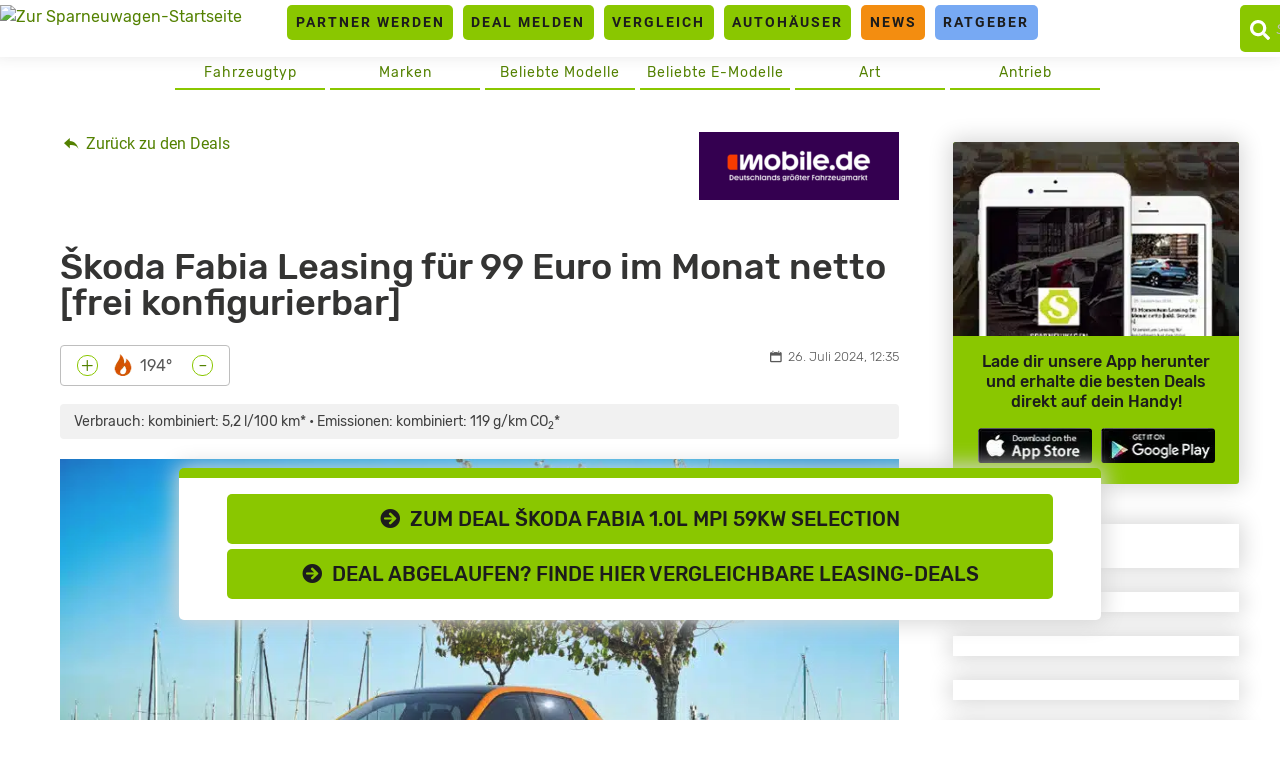

--- FILE ---
content_type: text/html; charset=UTF-8
request_url: https://www.sparneuwagen.de/skoda-fabia-leasing-139028/
body_size: 25572
content:
<!doctype html>
<html lang="de">
<head><meta charset="UTF-8"><script>if(navigator.userAgent.match(/MSIE|Internet Explorer/i)||navigator.userAgent.match(/Trident\/7\..*?rv:11/i)){var href=document.location.href;if(!href.match(/[?&]nowprocket/)){if(href.indexOf("?")==-1){if(href.indexOf("#")==-1){document.location.href=href+"?nowprocket=1"}else{document.location.href=href.replace("#","?nowprocket=1#")}}else{if(href.indexOf("#")==-1){document.location.href=href+"&nowprocket=1"}else{document.location.href=href.replace("#","&nowprocket=1#")}}}}</script><script>(()=>{class RocketLazyLoadScripts{constructor(){this.v="2.0.4",this.userEvents=["keydown","keyup","mousedown","mouseup","mousemove","mouseover","mouseout","touchmove","touchstart","touchend","touchcancel","wheel","click","dblclick","input"],this.attributeEvents=["onblur","onclick","oncontextmenu","ondblclick","onfocus","onmousedown","onmouseenter","onmouseleave","onmousemove","onmouseout","onmouseover","onmouseup","onmousewheel","onscroll","onsubmit"]}async t(){this.i(),this.o(),/iP(ad|hone)/.test(navigator.userAgent)&&this.h(),this.u(),this.l(this),this.m(),this.k(this),this.p(this),this._(),await Promise.all([this.R(),this.L()]),this.lastBreath=Date.now(),this.S(this),this.P(),this.D(),this.O(),this.M(),await this.C(this.delayedScripts.normal),await this.C(this.delayedScripts.defer),await this.C(this.delayedScripts.async),await this.T(),await this.F(),await this.j(),await this.A(),window.dispatchEvent(new Event("rocket-allScriptsLoaded")),this.everythingLoaded=!0,this.lastTouchEnd&&await new Promise(t=>setTimeout(t,500-Date.now()+this.lastTouchEnd)),this.I(),this.H(),this.U(),this.W()}i(){this.CSPIssue=sessionStorage.getItem("rocketCSPIssue"),document.addEventListener("securitypolicyviolation",t=>{this.CSPIssue||"script-src-elem"!==t.violatedDirective||"data"!==t.blockedURI||(this.CSPIssue=!0,sessionStorage.setItem("rocketCSPIssue",!0))},{isRocket:!0})}o(){window.addEventListener("pageshow",t=>{this.persisted=t.persisted,this.realWindowLoadedFired=!0},{isRocket:!0}),window.addEventListener("pagehide",()=>{this.onFirstUserAction=null},{isRocket:!0})}h(){let t;function e(e){t=e}window.addEventListener("touchstart",e,{isRocket:!0}),window.addEventListener("touchend",function i(o){o.changedTouches[0]&&t.changedTouches[0]&&Math.abs(o.changedTouches[0].pageX-t.changedTouches[0].pageX)<10&&Math.abs(o.changedTouches[0].pageY-t.changedTouches[0].pageY)<10&&o.timeStamp-t.timeStamp<200&&(window.removeEventListener("touchstart",e,{isRocket:!0}),window.removeEventListener("touchend",i,{isRocket:!0}),"INPUT"===o.target.tagName&&"text"===o.target.type||(o.target.dispatchEvent(new TouchEvent("touchend",{target:o.target,bubbles:!0})),o.target.dispatchEvent(new MouseEvent("mouseover",{target:o.target,bubbles:!0})),o.target.dispatchEvent(new PointerEvent("click",{target:o.target,bubbles:!0,cancelable:!0,detail:1,clientX:o.changedTouches[0].clientX,clientY:o.changedTouches[0].clientY})),event.preventDefault()))},{isRocket:!0})}q(t){this.userActionTriggered||("mousemove"!==t.type||this.firstMousemoveIgnored?"keyup"===t.type||"mouseover"===t.type||"mouseout"===t.type||(this.userActionTriggered=!0,this.onFirstUserAction&&this.onFirstUserAction()):this.firstMousemoveIgnored=!0),"click"===t.type&&t.preventDefault(),t.stopPropagation(),t.stopImmediatePropagation(),"touchstart"===this.lastEvent&&"touchend"===t.type&&(this.lastTouchEnd=Date.now()),"click"===t.type&&(this.lastTouchEnd=0),this.lastEvent=t.type,t.composedPath&&t.composedPath()[0].getRootNode()instanceof ShadowRoot&&(t.rocketTarget=t.composedPath()[0]),this.savedUserEvents.push(t)}u(){this.savedUserEvents=[],this.userEventHandler=this.q.bind(this),this.userEvents.forEach(t=>window.addEventListener(t,this.userEventHandler,{passive:!1,isRocket:!0})),document.addEventListener("visibilitychange",this.userEventHandler,{isRocket:!0})}U(){this.userEvents.forEach(t=>window.removeEventListener(t,this.userEventHandler,{passive:!1,isRocket:!0})),document.removeEventListener("visibilitychange",this.userEventHandler,{isRocket:!0}),this.savedUserEvents.forEach(t=>{(t.rocketTarget||t.target).dispatchEvent(new window[t.constructor.name](t.type,t))})}m(){const t="return false",e=Array.from(this.attributeEvents,t=>"data-rocket-"+t),i="["+this.attributeEvents.join("],[")+"]",o="[data-rocket-"+this.attributeEvents.join("],[data-rocket-")+"]",s=(e,i,o)=>{o&&o!==t&&(e.setAttribute("data-rocket-"+i,o),e["rocket"+i]=new Function("event",o),e.setAttribute(i,t))};new MutationObserver(t=>{for(const n of t)"attributes"===n.type&&(n.attributeName.startsWith("data-rocket-")||this.everythingLoaded?n.attributeName.startsWith("data-rocket-")&&this.everythingLoaded&&this.N(n.target,n.attributeName.substring(12)):s(n.target,n.attributeName,n.target.getAttribute(n.attributeName))),"childList"===n.type&&n.addedNodes.forEach(t=>{if(t.nodeType===Node.ELEMENT_NODE)if(this.everythingLoaded)for(const i of[t,...t.querySelectorAll(o)])for(const t of i.getAttributeNames())e.includes(t)&&this.N(i,t.substring(12));else for(const e of[t,...t.querySelectorAll(i)])for(const t of e.getAttributeNames())this.attributeEvents.includes(t)&&s(e,t,e.getAttribute(t))})}).observe(document,{subtree:!0,childList:!0,attributeFilter:[...this.attributeEvents,...e]})}I(){this.attributeEvents.forEach(t=>{document.querySelectorAll("[data-rocket-"+t+"]").forEach(e=>{this.N(e,t)})})}N(t,e){const i=t.getAttribute("data-rocket-"+e);i&&(t.setAttribute(e,i),t.removeAttribute("data-rocket-"+e))}k(t){Object.defineProperty(HTMLElement.prototype,"onclick",{get(){return this.rocketonclick||null},set(e){this.rocketonclick=e,this.setAttribute(t.everythingLoaded?"onclick":"data-rocket-onclick","this.rocketonclick(event)")}})}S(t){function e(e,i){let o=e[i];e[i]=null,Object.defineProperty(e,i,{get:()=>o,set(s){t.everythingLoaded?o=s:e["rocket"+i]=o=s}})}e(document,"onreadystatechange"),e(window,"onload"),e(window,"onpageshow");try{Object.defineProperty(document,"readyState",{get:()=>t.rocketReadyState,set(e){t.rocketReadyState=e},configurable:!0}),document.readyState="loading"}catch(t){console.log("WPRocket DJE readyState conflict, bypassing")}}l(t){this.originalAddEventListener=EventTarget.prototype.addEventListener,this.originalRemoveEventListener=EventTarget.prototype.removeEventListener,this.savedEventListeners=[],EventTarget.prototype.addEventListener=function(e,i,o){o&&o.isRocket||!t.B(e,this)&&!t.userEvents.includes(e)||t.B(e,this)&&!t.userActionTriggered||e.startsWith("rocket-")||t.everythingLoaded?t.originalAddEventListener.call(this,e,i,o):(t.savedEventListeners.push({target:this,remove:!1,type:e,func:i,options:o}),"mouseenter"!==e&&"mouseleave"!==e||t.originalAddEventListener.call(this,e,t.savedUserEvents.push,o))},EventTarget.prototype.removeEventListener=function(e,i,o){o&&o.isRocket||!t.B(e,this)&&!t.userEvents.includes(e)||t.B(e,this)&&!t.userActionTriggered||e.startsWith("rocket-")||t.everythingLoaded?t.originalRemoveEventListener.call(this,e,i,o):t.savedEventListeners.push({target:this,remove:!0,type:e,func:i,options:o})}}J(t,e){this.savedEventListeners=this.savedEventListeners.filter(i=>{let o=i.type,s=i.target||window;return e!==o||t!==s||(this.B(o,s)&&(i.type="rocket-"+o),this.$(i),!1)})}H(){EventTarget.prototype.addEventListener=this.originalAddEventListener,EventTarget.prototype.removeEventListener=this.originalRemoveEventListener,this.savedEventListeners.forEach(t=>this.$(t))}$(t){t.remove?this.originalRemoveEventListener.call(t.target,t.type,t.func,t.options):this.originalAddEventListener.call(t.target,t.type,t.func,t.options)}p(t){let e;function i(e){return t.everythingLoaded?e:e.split(" ").map(t=>"load"===t||t.startsWith("load.")?"rocket-jquery-load":t).join(" ")}function o(o){function s(e){const s=o.fn[e];o.fn[e]=o.fn.init.prototype[e]=function(){return this[0]===window&&t.userActionTriggered&&("string"==typeof arguments[0]||arguments[0]instanceof String?arguments[0]=i(arguments[0]):"object"==typeof arguments[0]&&Object.keys(arguments[0]).forEach(t=>{const e=arguments[0][t];delete arguments[0][t],arguments[0][i(t)]=e})),s.apply(this,arguments),this}}if(o&&o.fn&&!t.allJQueries.includes(o)){const e={DOMContentLoaded:[],"rocket-DOMContentLoaded":[]};for(const t in e)document.addEventListener(t,()=>{e[t].forEach(t=>t())},{isRocket:!0});o.fn.ready=o.fn.init.prototype.ready=function(i){function s(){parseInt(o.fn.jquery)>2?setTimeout(()=>i.bind(document)(o)):i.bind(document)(o)}return"function"==typeof i&&(t.realDomReadyFired?!t.userActionTriggered||t.fauxDomReadyFired?s():e["rocket-DOMContentLoaded"].push(s):e.DOMContentLoaded.push(s)),o([])},s("on"),s("one"),s("off"),t.allJQueries.push(o)}e=o}t.allJQueries=[],o(window.jQuery),Object.defineProperty(window,"jQuery",{get:()=>e,set(t){o(t)}})}P(){const t=new Map;document.write=document.writeln=function(e){const i=document.currentScript,o=document.createRange(),s=i.parentElement;let n=t.get(i);void 0===n&&(n=i.nextSibling,t.set(i,n));const c=document.createDocumentFragment();o.setStart(c,0),c.appendChild(o.createContextualFragment(e)),s.insertBefore(c,n)}}async R(){return new Promise(t=>{this.userActionTriggered?t():this.onFirstUserAction=t})}async L(){return new Promise(t=>{document.addEventListener("DOMContentLoaded",()=>{this.realDomReadyFired=!0,t()},{isRocket:!0})})}async j(){return this.realWindowLoadedFired?Promise.resolve():new Promise(t=>{window.addEventListener("load",t,{isRocket:!0})})}M(){this.pendingScripts=[];this.scriptsMutationObserver=new MutationObserver(t=>{for(const e of t)e.addedNodes.forEach(t=>{"SCRIPT"!==t.tagName||t.noModule||t.isWPRocket||this.pendingScripts.push({script:t,promise:new Promise(e=>{const i=()=>{const i=this.pendingScripts.findIndex(e=>e.script===t);i>=0&&this.pendingScripts.splice(i,1),e()};t.addEventListener("load",i,{isRocket:!0}),t.addEventListener("error",i,{isRocket:!0}),setTimeout(i,1e3)})})})}),this.scriptsMutationObserver.observe(document,{childList:!0,subtree:!0})}async F(){await this.X(),this.pendingScripts.length?(await this.pendingScripts[0].promise,await this.F()):this.scriptsMutationObserver.disconnect()}D(){this.delayedScripts={normal:[],async:[],defer:[]},document.querySelectorAll("script[type$=rocketlazyloadscript]").forEach(t=>{t.hasAttribute("data-rocket-src")?t.hasAttribute("async")&&!1!==t.async?this.delayedScripts.async.push(t):t.hasAttribute("defer")&&!1!==t.defer||"module"===t.getAttribute("data-rocket-type")?this.delayedScripts.defer.push(t):this.delayedScripts.normal.push(t):this.delayedScripts.normal.push(t)})}async _(){await this.L();let t=[];document.querySelectorAll("script[type$=rocketlazyloadscript][data-rocket-src]").forEach(e=>{let i=e.getAttribute("data-rocket-src");if(i&&!i.startsWith("data:")){i.startsWith("//")&&(i=location.protocol+i);try{const o=new URL(i).origin;o!==location.origin&&t.push({src:o,crossOrigin:e.crossOrigin||"module"===e.getAttribute("data-rocket-type")})}catch(t){}}}),t=[...new Map(t.map(t=>[JSON.stringify(t),t])).values()],this.Y(t,"preconnect")}async G(t){if(await this.K(),!0!==t.noModule||!("noModule"in HTMLScriptElement.prototype))return new Promise(e=>{let i;function o(){(i||t).setAttribute("data-rocket-status","executed"),e()}try{if(navigator.userAgent.includes("Firefox/")||""===navigator.vendor||this.CSPIssue)i=document.createElement("script"),[...t.attributes].forEach(t=>{let e=t.nodeName;"type"!==e&&("data-rocket-type"===e&&(e="type"),"data-rocket-src"===e&&(e="src"),i.setAttribute(e,t.nodeValue))}),t.text&&(i.text=t.text),t.nonce&&(i.nonce=t.nonce),i.hasAttribute("src")?(i.addEventListener("load",o,{isRocket:!0}),i.addEventListener("error",()=>{i.setAttribute("data-rocket-status","failed-network"),e()},{isRocket:!0}),setTimeout(()=>{i.isConnected||e()},1)):(i.text=t.text,o()),i.isWPRocket=!0,t.parentNode.replaceChild(i,t);else{const i=t.getAttribute("data-rocket-type"),s=t.getAttribute("data-rocket-src");i?(t.type=i,t.removeAttribute("data-rocket-type")):t.removeAttribute("type"),t.addEventListener("load",o,{isRocket:!0}),t.addEventListener("error",i=>{this.CSPIssue&&i.target.src.startsWith("data:")?(console.log("WPRocket: CSP fallback activated"),t.removeAttribute("src"),this.G(t).then(e)):(t.setAttribute("data-rocket-status","failed-network"),e())},{isRocket:!0}),s?(t.fetchPriority="high",t.removeAttribute("data-rocket-src"),t.src=s):t.src="data:text/javascript;base64,"+window.btoa(unescape(encodeURIComponent(t.text)))}}catch(i){t.setAttribute("data-rocket-status","failed-transform"),e()}});t.setAttribute("data-rocket-status","skipped")}async C(t){const e=t.shift();return e?(e.isConnected&&await this.G(e),this.C(t)):Promise.resolve()}O(){this.Y([...this.delayedScripts.normal,...this.delayedScripts.defer,...this.delayedScripts.async],"preload")}Y(t,e){this.trash=this.trash||[];let i=!0;var o=document.createDocumentFragment();t.forEach(t=>{const s=t.getAttribute&&t.getAttribute("data-rocket-src")||t.src;if(s&&!s.startsWith("data:")){const n=document.createElement("link");n.href=s,n.rel=e,"preconnect"!==e&&(n.as="script",n.fetchPriority=i?"high":"low"),t.getAttribute&&"module"===t.getAttribute("data-rocket-type")&&(n.crossOrigin=!0),t.crossOrigin&&(n.crossOrigin=t.crossOrigin),t.integrity&&(n.integrity=t.integrity),t.nonce&&(n.nonce=t.nonce),o.appendChild(n),this.trash.push(n),i=!1}}),document.head.appendChild(o)}W(){this.trash.forEach(t=>t.remove())}async T(){try{document.readyState="interactive"}catch(t){}this.fauxDomReadyFired=!0;try{await this.K(),this.J(document,"readystatechange"),document.dispatchEvent(new Event("rocket-readystatechange")),await this.K(),document.rocketonreadystatechange&&document.rocketonreadystatechange(),await this.K(),this.J(document,"DOMContentLoaded"),document.dispatchEvent(new Event("rocket-DOMContentLoaded")),await this.K(),this.J(window,"DOMContentLoaded"),window.dispatchEvent(new Event("rocket-DOMContentLoaded"))}catch(t){console.error(t)}}async A(){try{document.readyState="complete"}catch(t){}try{await this.K(),this.J(document,"readystatechange"),document.dispatchEvent(new Event("rocket-readystatechange")),await this.K(),document.rocketonreadystatechange&&document.rocketonreadystatechange(),await this.K(),this.J(window,"load"),window.dispatchEvent(new Event("rocket-load")),await this.K(),window.rocketonload&&window.rocketonload(),await this.K(),this.allJQueries.forEach(t=>t(window).trigger("rocket-jquery-load")),await this.K(),this.J(window,"pageshow");const t=new Event("rocket-pageshow");t.persisted=this.persisted,window.dispatchEvent(t),await this.K(),window.rocketonpageshow&&window.rocketonpageshow({persisted:this.persisted})}catch(t){console.error(t)}}async K(){Date.now()-this.lastBreath>45&&(await this.X(),this.lastBreath=Date.now())}async X(){return document.hidden?new Promise(t=>setTimeout(t)):new Promise(t=>requestAnimationFrame(t))}B(t,e){return e===document&&"readystatechange"===t||(e===document&&"DOMContentLoaded"===t||(e===window&&"DOMContentLoaded"===t||(e===window&&"load"===t||e===window&&"pageshow"===t)))}static run(){(new RocketLazyLoadScripts).t()}}RocketLazyLoadScripts.run()})();</script>
	<link rel="dns-prefetch" href="//privacy.wum.rocks">
	<link rel="preconnect" href="https://privacy.wum.rocks">
  <script src="https://privacy.wum.rocks/app.js?apiKey=f9104924bb2305d37c0cc35c4be55da4e360445c2a7839e6&amp;domain=8c7d085" referrerpolicy="origin"></script>
  
	<meta name="viewport" content="width=device-width, initial-scale=1">
	<link rel="profile" href="https://gmpg.org/xfn/11">
	
	<meta name='robots' content='index, follow, max-image-preview:large, max-snippet:-1, max-video-preview:-1' />
<style id="global-cls-fix">html { scrollbar-gutter: stable; }</style>
<style id="ccm19mobile">
    @media screen and (max-width: 800px) {
    #ccm-widget {
        display: flex !important;
        flex-direction: column !important;
        justify-content: flex-end !important;
        height: 100% !important;
        top: 0 !important;
    }

    #ccm-widget .ccm-modal-inner {
        max-height: 50vh !important;
        overflow-y: auto !important;
        width: 100% !important;
        margin: 0 !important;
        border-radius: 15px 15px 0 0 !important;
    }
}
</style>
<script type="rocketlazyloadscript">
window['gtag_enable_tcf_support'] = true;
</script><link rel='preconnect' href='https://cdn.wum.rocks' crossorigin />
<link rel='dns-prefetch' href='//cdn.wum.rocks' />
<link rel='preconnect' href='https://st.sparneuwagen.de' />
<link rel='dns-prefetch' href='//st.sparneuwagen.de' />

	<!-- This site is optimized with the Yoast SEO Premium plugin v26.7 (Yoast SEO v26.7) - https://yoast.com/wordpress/plugins/seo/ -->
	<title>Škoda Fabia Leasing für 99 Euro im Monat netto - sparneuwagen.de</title>
<link data-rocket-prefetch href="https://privacy.wum.rocks" rel="dns-prefetch">
<link crossorigin data-rocket-preload as="font" href="https://www.sparneuwagen.de/wp-content/themes/sparneuwagen/fonts/Rubik-Light.woff2" rel="preload">
<link crossorigin data-rocket-preload as="font" href="https://www.sparneuwagen.de/wp-content/themes/sparneuwagen/fonts/Roboto-LightItalic.woff2" rel="preload">
<link crossorigin data-rocket-preload as="font" href="https://www.sparneuwagen.de/wp-content/themes/sparneuwagen/webfonts/fa-solid-900.woff2" rel="preload"><link rel="preload" data-rocket-preload as="image" href="https://www.sparneuwagen.de/wp-content/uploads/2021/09/skoda-fabia-scaled.jpg" imagesrcset="https://www.sparneuwagen.de/wp-content/uploads/2021/09/skoda-fabia-scaled.jpg 2560w, https://www.sparneuwagen.de/wp-content/uploads/2021/09/skoda-fabia-600x400.jpg 600w, https://www.sparneuwagen.de/wp-content/uploads/2021/09/skoda-fabia-850x567.jpg 850w, https://www.sparneuwagen.de/wp-content/uploads/2021/09/skoda-fabia-768x512.jpg 768w, https://www.sparneuwagen.de/wp-content/uploads/2021/09/skoda-fabia-300x200.jpg 300w, https://www.sparneuwagen.de/wp-content/uploads/2021/09/skoda-fabia-100x67.jpg 100w, https://www.sparneuwagen.de/wp-content/uploads/2021/09/skoda-fabia-200x133.jpg 200w, https://www.sparneuwagen.de/wp-content/uploads/2021/09/skoda-fabia-400x267.jpg 400w, https://www.sparneuwagen.de/wp-content/uploads/2021/09/skoda-fabia-800x533.jpg 800w, https://www.sparneuwagen.de/wp-content/uploads/2021/09/skoda-fabia-500x333.jpg 500w, https://www.sparneuwagen.de/wp-content/uploads/2021/09/skoda-fabia-1024x683.jpg 1024w, https://www.sparneuwagen.de/wp-content/uploads/2021/09/skoda-fabia-2048x1366.jpg 2048w, https://www.sparneuwagen.de/wp-content/uploads/2021/09/skoda-fabia-700x467.jpg 700w, https://www.sparneuwagen.de/wp-content/uploads/2021/09/skoda-fabia-1400x933.jpg 1400w, https://www.sparneuwagen.de/wp-content/uploads/2021/09/skoda-fabia-900x600.jpg 900w, https://www.sparneuwagen.de/wp-content/uploads/2021/09/skoda-fabia-1800x1200.jpg 1800w, https://www.sparneuwagen.de/wp-content/uploads/2021/09/skoda-fabia-1200x800.jpg 1200w, https://www.sparneuwagen.de/wp-content/uploads/2021/09/skoda-fabia-1536x1024.jpg 1536w, https://www.sparneuwagen.de/wp-content/uploads/2021/09/skoda-fabia-512x341.jpg 512w" imagesizes="(min-width: 1200px) 900px, (max-width: 600px) 300px, (max-width: 768px) 400px, (max-width: 1023px) 500px, (max-width: 1199px) 600px, 200px" fetchpriority="high">
	<meta name="description" content="Top-Leasing-Angebot – Škoda Fabia für nur 99 Euro im Monat netto. Top-Konditionen ✔ Niedrige Zinsen ✔ Kleine Raten ✔ Jetzt online leasen!" />
	<link rel="canonical" href="https://www.sparneuwagen.de/skoda-fabia-leasing-139028/" />
	<meta property="og:locale" content="de_DE" />
	<meta property="og:type" content="article" />
	<meta property="og:title" content="Škoda Fabia Leasing für 99 Euro im Monat netto [frei konfigurierbar]" />
	<meta property="og:description" content="Top-Leasing-Angebot – Škoda Fabia für nur 99 Euro im Monat netto. Top-Konditionen ✔ Niedrige Zinsen ✔ Kleine Raten ✔ Jetzt online leasen!" />
	<meta property="og:url" content="https://www.sparneuwagen.de/skoda-fabia-leasing-139028/" />
	<meta property="og:site_name" content="sparneuwagen.de" />
	<meta property="article:publisher" content="https://www.facebook.com/Sparneuwagende-973851456035589" />
	<meta property="article:published_time" content="2024-07-26T10:35:19+00:00" />
	<meta property="article:modified_time" content="2026-01-06T08:56:10+00:00" />
	<meta property="og:image" content="https://www.sparneuwagen.de/wp-content/uploads/2021/09/skoda-fabia-scaled.jpg" />
	<meta property="og:image:width" content="2560" />
	<meta property="og:image:height" content="1707" />
	<meta property="og:image:type" content="image/jpeg" />
	<meta name="author" content="Sabine Küpper" />
	<meta name="twitter:card" content="summary_large_image" />
	<meta name="twitter:creator" content="@sparneuwagen" />
	<meta name="twitter:site" content="@sparneuwagen" />
	<meta name="twitter:label1" content="Verfasst von" />
	<meta name="twitter:data1" content="Sabine Küpper" />
	<meta name="twitter:label2" content="Geschätzte Lesezeit" />
	<meta name="twitter:data2" content="3 Minuten" />
	<script type="application/ld+json" class="yoast-schema-graph">{"@context":"https://schema.org","@graph":[{"@type":"NewsArticle","@id":"https://www.sparneuwagen.de/skoda-fabia-leasing-139028/#article","isPartOf":{"@id":"https://www.sparneuwagen.de/skoda-fabia-leasing-139028/"},"author":{"name":"Sabine Küpper","@id":"https://www.sparneuwagen.de/#/schema/person/a12a5869b0d87ecb29adf6e81615fbff"},"headline":"Škoda Fabia Leasing für 99 Euro im Monat netto [frei konfigurierbar]","datePublished":"2024-07-26T10:35:19+00:00","dateModified":"2026-01-06T08:56:10+00:00","mainEntityOfPage":{"@id":"https://www.sparneuwagen.de/skoda-fabia-leasing-139028/"},"wordCount":309,"commentCount":0,"publisher":{"@id":"https://www.sparneuwagen.de/#organization"},"image":{"@id":"https://www.sparneuwagen.de/skoda-fabia-leasing-139028/#primaryimage"},"thumbnailUrl":"https://www.sparneuwagen.de/wp-content/uploads/2021/09/skoda-fabia-scaled.jpg","keywords":["Gewerbe","Kleinwagen","Leasing","Manuelles Getriebe","Ottomotor","Škoda","Škoda Fabia","Škoda Fabia IV"],"articleSection":["Bestellfahrzeug","Gewerbe","Leasing bis 99€","LF bis 0,6","Neuwagen","Skoda","Sparleasing","Top-Deal-Leasing","Verbrenner"],"inLanguage":"de","potentialAction":[{"@type":"CommentAction","name":"Comment","target":["https://www.sparneuwagen.de/skoda-fabia-leasing-139028/#respond"]}],"copyrightYear":"2024","copyrightHolder":{"@id":"https://www.sparneuwagen.de/#organization"}},{"@type":"WebPage","@id":"https://www.sparneuwagen.de/skoda-fabia-leasing-139028/","url":"https://www.sparneuwagen.de/skoda-fabia-leasing-139028/","name":"Škoda Fabia Leasing für 99 Euro im Monat netto - sparneuwagen.de","isPartOf":{"@id":"https://www.sparneuwagen.de/#website"},"primaryImageOfPage":{"@id":"https://www.sparneuwagen.de/skoda-fabia-leasing-139028/#primaryimage"},"image":{"@id":"https://www.sparneuwagen.de/skoda-fabia-leasing-139028/#primaryimage"},"thumbnailUrl":"https://www.sparneuwagen.de/wp-content/uploads/2021/09/skoda-fabia-scaled.jpg","datePublished":"2024-07-26T10:35:19+00:00","dateModified":"2026-01-06T08:56:10+00:00","description":"Top-Leasing-Angebot – Škoda Fabia für nur 99 Euro im Monat netto. Top-Konditionen ✔ Niedrige Zinsen ✔ Kleine Raten ✔ Jetzt online leasen!","breadcrumb":{"@id":"https://www.sparneuwagen.de/skoda-fabia-leasing-139028/#breadcrumb"},"inLanguage":"de","potentialAction":[{"@type":"ReadAction","target":["https://www.sparneuwagen.de/skoda-fabia-leasing-139028/"]}]},{"@type":"ImageObject","inLanguage":"de","@id":"https://www.sparneuwagen.de/skoda-fabia-leasing-139028/#primaryimage","url":"https://www.sparneuwagen.de/wp-content/uploads/2021/09/skoda-fabia-scaled.jpg","contentUrl":"https://www.sparneuwagen.de/wp-content/uploads/2021/09/skoda-fabia-scaled.jpg","width":2560,"height":1707,"caption":"Škoda Fabia; Quelle: Pressefoto"},{"@type":"BreadcrumbList","@id":"https://www.sparneuwagen.de/skoda-fabia-leasing-139028/#breadcrumb","itemListElement":[{"@type":"ListItem","position":1,"name":"Home","item":"https://www.sparneuwagen.de/"},{"@type":"ListItem","position":2,"name":"Škoda Fabia Leasing für 99 Euro im Monat netto [frei konfigurierbar]"}]},{"@type":"WebSite","@id":"https://www.sparneuwagen.de/#website","url":"https://www.sparneuwagen.de/","name":"sparneuwagen.de","description":"","publisher":{"@id":"https://www.sparneuwagen.de/#organization"},"potentialAction":[{"@type":"SearchAction","target":{"@type":"EntryPoint","urlTemplate":"https://www.sparneuwagen.de/?s={search_term_string}"},"query-input":{"@type":"PropertyValueSpecification","valueRequired":true,"valueName":"search_term_string"}}],"inLanguage":"de"},{"@type":"Organization","@id":"https://www.sparneuwagen.de/#organization","name":"WakeUp Media OHG","url":"https://www.sparneuwagen.de/","logo":{"@type":"ImageObject","inLanguage":"de","@id":"https://www.sparneuwagen.de/#/schema/logo/image/","url":"https://www.sparneuwagen.de/wp-content/uploads/2019/11/wakeup-media-logo.png","contentUrl":"https://www.sparneuwagen.de/wp-content/uploads/2019/11/wakeup-media-logo.png","width":1924,"height":694,"caption":"WakeUp Media OHG"},"image":{"@id":"https://www.sparneuwagen.de/#/schema/logo/image/"},"sameAs":["https://www.facebook.com/Sparneuwagende-973851456035589","https://x.com/sparneuwagen"]},{"@type":"Person","@id":"https://www.sparneuwagen.de/#/schema/person/a12a5869b0d87ecb29adf6e81615fbff","name":"Sabine Küpper"}]}</script>
	<!-- / Yoast SEO Premium plugin. -->


<link rel='dns-prefetch' href='//www.sparneuwagen.de' />
<link rel='dns-prefetch' href='//stats.wp.com' />
<!-- www.sparneuwagen.de is managing ads with Advanced Ads 2.0.16 – https://wpadvancedads.com/ --><!--noptimize--><script id="sparn-ready">
			window.advanced_ads_ready=function(e,a){a=a||"complete";var d=function(e){return"interactive"===a?"loading"!==e:"complete"===e};d(document.readyState)?e():document.addEventListener("readystatechange",(function(a){d(a.target.readyState)&&e()}),{once:"interactive"===a})},window.advanced_ads_ready_queue=window.advanced_ads_ready_queue||[];		</script>
		<!--/noptimize--><style id='wp-img-auto-sizes-contain-inline-css' type='text/css'>
img:is([sizes=auto i],[sizes^="auto," i]){contain-intrinsic-size:3000px 1500px}
/*# sourceURL=wp-img-auto-sizes-contain-inline-css */
</style>
<link data-minify="1" rel='stylesheet' id='ep_general_styles-css' href='https://www.sparneuwagen.de/wp-content/cache/min/1/wp-content/plugins/elasticpress/dist/css/general-styles.css?ver=1766852346' type='text/css' media='all' />
<link data-minify="1" rel='stylesheet' id='sparneuwagen-style-css' href='https://www.sparneuwagen.de/wp-content/cache/min/1/wp-content/themes/sparneuwagen/style.css?ver=1766852346' type='text/css' media='all' />
<link data-minify="1" rel='stylesheet' id='sparneuwagen-bundle-css' href='https://www.sparneuwagen.de/wp-content/cache/min/1/wp-content/themes/sparneuwagen/res/css/bundle.css?ver=1766852346' type='text/css' media='all' />
<link rel='stylesheet' id='tablepress-default-css' href='https://www.sparneuwagen.de/wp-content/tablepress-combined.min.css?ver=102' type='text/css' media='all' />
<script type="text/javascript" defer src="https://www.sparneuwagen.de/wp-includes/js/jquery/jquery.min.js?ver=3.7.1" id="jquery-core-js"></script>
<script type="text/javascript" defer src="https://www.sparneuwagen.de/wp-includes/js/jquery/jquery-migrate.min.js?ver=3.4.1" id="jquery-migrate-js"></script>
<script type="text/javascript" id="advanced-ads-advanced-js-js-extra">
/* <![CDATA[ */
var advads_options = {"blog_id":"1","privacy":{"consent-method":"custom","custom-cookie-name":"","custom-cookie-value":"","enabled":false,"state":"not_needed"}};
//# sourceURL=advanced-ads-advanced-js-js-extra
/* ]]> */
</script>
<script type="text/javascript" defer src="https://www.sparneuwagen.de/wp-content/plugins/advanced-ads/public/assets/js/advanced.min.js?ver=2.0.16" id="advanced-ads-advanced-js-js"></script>
<link rel="alternate" type="application/rss+xml" title="sparneuwagen.de &raquo; Feed" href="https://www.sparneuwagen.de/feed/" />
<meta name="verification" content="11b3b0047fff54e4e8eebfc4fb8f51a5" /><meta name="robots" content="index, follow, noarchive" />
<script type="application/ld+json">
{"@context":"https:\/\/schema.org\/","@type":"CreativeWorkSeries","name":"\u0160koda Fabia Leasing f\u00fcr 99 Euro im Monat netto [frei konfigurierbar]","aggregateRating":{"@type":"AggregateRating","ratingValue":3.8,"bestRating":"5","ratingCount":"10"}}
</script>
	<style>img#wpstats{display:none}</style>
		<style type="text/css">.recentcomments a{display:inline !important;padding:0 !important;margin:0 !important;}</style><!-- All in one Favicon 4.8 --><link rel="icon" href="https://www.sparneuwagen.de/wp-content/uploads/2019/01/Favicon_Sparneuwagen_RZ.png" type="image/png"/>
		<script type="text/javascript">
			var advadsCfpQueue = [];
			var advadsCfpAd = function( adID ) {
				if ( 'undefined' === typeof advadsProCfp ) {
					advadsCfpQueue.push( adID )
				} else {
					advadsProCfp.addElement( adID )
				}
			}
		</script>
		<script  async type="text/x-ccm-loader" data-ccm-loader-src="https://pagead2.googlesyndication.com/pagead/js/adsbygoogle.js?client=ca-pub-4458458714897861" crossorigin="anonymous"></script><noscript><style id="rocket-lazyload-nojs-css">.rll-youtube-player, [data-lazy-src]{display:none !important;}</style></noscript>

	<style>

		.just-post {

			overflow-y: hidden;

		}

	</style>

<script type="rocketlazyloadscript">
window['gtag_enable_tcf_support'] = true;
</script>


		
  
	

	


<style id='global-styles-inline-css' type='text/css'>
:root{--wp--preset--aspect-ratio--square: 1;--wp--preset--aspect-ratio--4-3: 4/3;--wp--preset--aspect-ratio--3-4: 3/4;--wp--preset--aspect-ratio--3-2: 3/2;--wp--preset--aspect-ratio--2-3: 2/3;--wp--preset--aspect-ratio--16-9: 16/9;--wp--preset--aspect-ratio--9-16: 9/16;--wp--preset--color--black: #000000;--wp--preset--color--cyan-bluish-gray: #abb8c3;--wp--preset--color--white: #ffffff;--wp--preset--color--pale-pink: #f78da7;--wp--preset--color--vivid-red: #cf2e2e;--wp--preset--color--luminous-vivid-orange: #ff6900;--wp--preset--color--luminous-vivid-amber: #fcb900;--wp--preset--color--light-green-cyan: #7bdcb5;--wp--preset--color--vivid-green-cyan: #00d084;--wp--preset--color--pale-cyan-blue: #8ed1fc;--wp--preset--color--vivid-cyan-blue: #0693e3;--wp--preset--color--vivid-purple: #9b51e0;--wp--preset--gradient--vivid-cyan-blue-to-vivid-purple: linear-gradient(135deg,rgb(6,147,227) 0%,rgb(155,81,224) 100%);--wp--preset--gradient--light-green-cyan-to-vivid-green-cyan: linear-gradient(135deg,rgb(122,220,180) 0%,rgb(0,208,130) 100%);--wp--preset--gradient--luminous-vivid-amber-to-luminous-vivid-orange: linear-gradient(135deg,rgb(252,185,0) 0%,rgb(255,105,0) 100%);--wp--preset--gradient--luminous-vivid-orange-to-vivid-red: linear-gradient(135deg,rgb(255,105,0) 0%,rgb(207,46,46) 100%);--wp--preset--gradient--very-light-gray-to-cyan-bluish-gray: linear-gradient(135deg,rgb(238,238,238) 0%,rgb(169,184,195) 100%);--wp--preset--gradient--cool-to-warm-spectrum: linear-gradient(135deg,rgb(74,234,220) 0%,rgb(151,120,209) 20%,rgb(207,42,186) 40%,rgb(238,44,130) 60%,rgb(251,105,98) 80%,rgb(254,248,76) 100%);--wp--preset--gradient--blush-light-purple: linear-gradient(135deg,rgb(255,206,236) 0%,rgb(152,150,240) 100%);--wp--preset--gradient--blush-bordeaux: linear-gradient(135deg,rgb(254,205,165) 0%,rgb(254,45,45) 50%,rgb(107,0,62) 100%);--wp--preset--gradient--luminous-dusk: linear-gradient(135deg,rgb(255,203,112) 0%,rgb(199,81,192) 50%,rgb(65,88,208) 100%);--wp--preset--gradient--pale-ocean: linear-gradient(135deg,rgb(255,245,203) 0%,rgb(182,227,212) 50%,rgb(51,167,181) 100%);--wp--preset--gradient--electric-grass: linear-gradient(135deg,rgb(202,248,128) 0%,rgb(113,206,126) 100%);--wp--preset--gradient--midnight: linear-gradient(135deg,rgb(2,3,129) 0%,rgb(40,116,252) 100%);--wp--preset--font-size--small: 13px;--wp--preset--font-size--medium: 20px;--wp--preset--font-size--large: 36px;--wp--preset--font-size--x-large: 42px;--wp--preset--spacing--20: 0.44rem;--wp--preset--spacing--30: 0.67rem;--wp--preset--spacing--40: 1rem;--wp--preset--spacing--50: 1.5rem;--wp--preset--spacing--60: 2.25rem;--wp--preset--spacing--70: 3.38rem;--wp--preset--spacing--80: 5.06rem;--wp--preset--shadow--natural: 6px 6px 9px rgba(0, 0, 0, 0.2);--wp--preset--shadow--deep: 12px 12px 50px rgba(0, 0, 0, 0.4);--wp--preset--shadow--sharp: 6px 6px 0px rgba(0, 0, 0, 0.2);--wp--preset--shadow--outlined: 6px 6px 0px -3px rgb(255, 255, 255), 6px 6px rgb(0, 0, 0);--wp--preset--shadow--crisp: 6px 6px 0px rgb(0, 0, 0);}:where(.is-layout-flex){gap: 0.5em;}:where(.is-layout-grid){gap: 0.5em;}body .is-layout-flex{display: flex;}.is-layout-flex{flex-wrap: wrap;align-items: center;}.is-layout-flex > :is(*, div){margin: 0;}body .is-layout-grid{display: grid;}.is-layout-grid > :is(*, div){margin: 0;}:where(.wp-block-columns.is-layout-flex){gap: 2em;}:where(.wp-block-columns.is-layout-grid){gap: 2em;}:where(.wp-block-post-template.is-layout-flex){gap: 1.25em;}:where(.wp-block-post-template.is-layout-grid){gap: 1.25em;}.has-black-color{color: var(--wp--preset--color--black) !important;}.has-cyan-bluish-gray-color{color: var(--wp--preset--color--cyan-bluish-gray) !important;}.has-white-color{color: var(--wp--preset--color--white) !important;}.has-pale-pink-color{color: var(--wp--preset--color--pale-pink) !important;}.has-vivid-red-color{color: var(--wp--preset--color--vivid-red) !important;}.has-luminous-vivid-orange-color{color: var(--wp--preset--color--luminous-vivid-orange) !important;}.has-luminous-vivid-amber-color{color: var(--wp--preset--color--luminous-vivid-amber) !important;}.has-light-green-cyan-color{color: var(--wp--preset--color--light-green-cyan) !important;}.has-vivid-green-cyan-color{color: var(--wp--preset--color--vivid-green-cyan) !important;}.has-pale-cyan-blue-color{color: var(--wp--preset--color--pale-cyan-blue) !important;}.has-vivid-cyan-blue-color{color: var(--wp--preset--color--vivid-cyan-blue) !important;}.has-vivid-purple-color{color: var(--wp--preset--color--vivid-purple) !important;}.has-black-background-color{background-color: var(--wp--preset--color--black) !important;}.has-cyan-bluish-gray-background-color{background-color: var(--wp--preset--color--cyan-bluish-gray) !important;}.has-white-background-color{background-color: var(--wp--preset--color--white) !important;}.has-pale-pink-background-color{background-color: var(--wp--preset--color--pale-pink) !important;}.has-vivid-red-background-color{background-color: var(--wp--preset--color--vivid-red) !important;}.has-luminous-vivid-orange-background-color{background-color: var(--wp--preset--color--luminous-vivid-orange) !important;}.has-luminous-vivid-amber-background-color{background-color: var(--wp--preset--color--luminous-vivid-amber) !important;}.has-light-green-cyan-background-color{background-color: var(--wp--preset--color--light-green-cyan) !important;}.has-vivid-green-cyan-background-color{background-color: var(--wp--preset--color--vivid-green-cyan) !important;}.has-pale-cyan-blue-background-color{background-color: var(--wp--preset--color--pale-cyan-blue) !important;}.has-vivid-cyan-blue-background-color{background-color: var(--wp--preset--color--vivid-cyan-blue) !important;}.has-vivid-purple-background-color{background-color: var(--wp--preset--color--vivid-purple) !important;}.has-black-border-color{border-color: var(--wp--preset--color--black) !important;}.has-cyan-bluish-gray-border-color{border-color: var(--wp--preset--color--cyan-bluish-gray) !important;}.has-white-border-color{border-color: var(--wp--preset--color--white) !important;}.has-pale-pink-border-color{border-color: var(--wp--preset--color--pale-pink) !important;}.has-vivid-red-border-color{border-color: var(--wp--preset--color--vivid-red) !important;}.has-luminous-vivid-orange-border-color{border-color: var(--wp--preset--color--luminous-vivid-orange) !important;}.has-luminous-vivid-amber-border-color{border-color: var(--wp--preset--color--luminous-vivid-amber) !important;}.has-light-green-cyan-border-color{border-color: var(--wp--preset--color--light-green-cyan) !important;}.has-vivid-green-cyan-border-color{border-color: var(--wp--preset--color--vivid-green-cyan) !important;}.has-pale-cyan-blue-border-color{border-color: var(--wp--preset--color--pale-cyan-blue) !important;}.has-vivid-cyan-blue-border-color{border-color: var(--wp--preset--color--vivid-cyan-blue) !important;}.has-vivid-purple-border-color{border-color: var(--wp--preset--color--vivid-purple) !important;}.has-vivid-cyan-blue-to-vivid-purple-gradient-background{background: var(--wp--preset--gradient--vivid-cyan-blue-to-vivid-purple) !important;}.has-light-green-cyan-to-vivid-green-cyan-gradient-background{background: var(--wp--preset--gradient--light-green-cyan-to-vivid-green-cyan) !important;}.has-luminous-vivid-amber-to-luminous-vivid-orange-gradient-background{background: var(--wp--preset--gradient--luminous-vivid-amber-to-luminous-vivid-orange) !important;}.has-luminous-vivid-orange-to-vivid-red-gradient-background{background: var(--wp--preset--gradient--luminous-vivid-orange-to-vivid-red) !important;}.has-very-light-gray-to-cyan-bluish-gray-gradient-background{background: var(--wp--preset--gradient--very-light-gray-to-cyan-bluish-gray) !important;}.has-cool-to-warm-spectrum-gradient-background{background: var(--wp--preset--gradient--cool-to-warm-spectrum) !important;}.has-blush-light-purple-gradient-background{background: var(--wp--preset--gradient--blush-light-purple) !important;}.has-blush-bordeaux-gradient-background{background: var(--wp--preset--gradient--blush-bordeaux) !important;}.has-luminous-dusk-gradient-background{background: var(--wp--preset--gradient--luminous-dusk) !important;}.has-pale-ocean-gradient-background{background: var(--wp--preset--gradient--pale-ocean) !important;}.has-electric-grass-gradient-background{background: var(--wp--preset--gradient--electric-grass) !important;}.has-midnight-gradient-background{background: var(--wp--preset--gradient--midnight) !important;}.has-small-font-size{font-size: var(--wp--preset--font-size--small) !important;}.has-medium-font-size{font-size: var(--wp--preset--font-size--medium) !important;}.has-large-font-size{font-size: var(--wp--preset--font-size--large) !important;}.has-x-large-font-size{font-size: var(--wp--preset--font-size--x-large) !important;}
/*# sourceURL=global-styles-inline-css */
</style>
<link rel='stylesheet' id='embed-privacy-css' href='https://www.sparneuwagen.de/wp-content/plugins/embed-privacy/assets/style/embed-privacy.min.css?ver=1.12.2' type='text/css' media='all' />
<meta name="generator" content="WP Rocket 3.20.3" data-wpr-features="wpr_delay_js wpr_minify_js wpr_lazyload_images wpr_preconnect_external_domains wpr_auto_preload_fonts wpr_oci wpr_minify_css wpr_preload_links wpr_desktop" /></head>

<body class="wp-singular post-template-default single single-post postid-139028 single-format-standard wp-theme-sparneuwagen no-sidebar aa-prefix-sparn-">
	
<div  id="page" class="site">

		<a class="skip-link screen-reader-text" href="#content">Skip to content</a>

		<header  class="sn-header">

			<!-- Mobile Menu -->
			<nav class="new-menu  new-menu-mob">
				<!-- Burger -->
				<div class="burger">
					<label for="hamburg" class="hamburg">
			        <span class="line"></span>
			        <span class="line"></span>
			        <span class="line"></span>
			    </label>
					<input type="checkbox" id="hamburg">
					<div class="nav-mob-content">
						<div class="new-top-menu">
							<ul>
								<li id="menu-item-91647" class="green menu-item menu-item-type-custom menu-item-object-custom menu-item-91647"><a href="/fuer-autohaeuser-und-leasing-portale/">Partner werden</a></li>
<li id="menu-item-91648" class="green menu-item menu-item-type-custom menu-item-object-custom menu-item-91648"><a href="/deal-melden/">Deal melden</a></li>
<li id="menu-item-91649" class="green menu-item menu-item-type-custom menu-item-object-custom menu-item-91649"><a href="/leasing-vergleichsrechner/">Vergleich</a></li>
<li id="menu-item-111223" class="green menu-item menu-item-type-post_type menu-item-object-page menu-item-111223"><a href="https://www.sparneuwagen.de/autohaus/">Autohäuser</a></li>
<li id="menu-item-91650" class="orange news menu-item menu-item-type-custom menu-item-object-custom menu-item-91650"><a href="/news/">News</a></li>
<li id="menu-item-91651" class="blue advisory menu-item menu-item-type-custom menu-item-object-custom menu-item-91651"><a href="/ratgeber/">Ratgeber</a></li>
								<li id="menu-item-91342" class="menu-item menu-item-type-custom menu-item-object-custom menu-item-has-children menu-item-91342"><a href="#">Antrieb</a>
<ul class="sub-menu">
	<li id="menu-item-91343" class="menu-item menu-item-type-custom menu-item-object-custom menu-item-91343"><a href="https://www.sparneuwagen.de/tag/ottomotor/">Benzin</a></li>
	<li id="menu-item-91344" class="menu-item menu-item-type-custom menu-item-object-custom menu-item-91344"><a href="https://www.sparneuwagen.de/tag/diesel/">Diesel</a></li>
	<li id="menu-item-91345" class="menu-item menu-item-type-custom menu-item-object-custom menu-item-91345"><a href="https://www.sparneuwagen.de/tag/plug-in-hybrid/">Plug-In-Hybrid</a></li>
	<li id="menu-item-91346" class="menu-item menu-item-type-custom menu-item-object-custom menu-item-91346"><a href="https://www.sparneuwagen.de/tag/elektromotor/">Elektro</a></li>
</ul>
</li>
<li id="menu-item-91333" class="menu-item menu-item-type-custom menu-item-object-custom menu-item-has-children menu-item-91333"><a href="#">Art</a>
<ul class="sub-menu">
	<li id="menu-item-91334" class="menu-item menu-item-type-custom menu-item-object-custom menu-item-91334"><a href="https://www.sparneuwagen.de/tag/leasing/">Leasing</a></li>
	<li id="menu-item-91335" class="menu-item menu-item-type-custom menu-item-object-custom menu-item-91335"><a href="https://www.sparneuwagen.de/tag/kauf/">Kauf</a></li>
	<li id="menu-item-91336" class="menu-item menu-item-type-custom menu-item-object-custom menu-item-91336"><a href="https://www.sparneuwagen.de/tag/auto-abo/">Auto-Abo</a></li>
	<li id="menu-item-103065" class="menu-item menu-item-type-custom menu-item-object-custom menu-item-103065"><a href="https://www.sparneuwagen.de/tag/privat/">Privatleasing</a></li>
	<li id="menu-item-103066" class="menu-item menu-item-type-custom menu-item-object-custom menu-item-103066"><a href="https://www.sparneuwagen.de/tag/gewerbe/">Gewerbeleasing</a></li>
</ul>
</li>
<li id="menu-item-91773" class="menu-item menu-item-type-custom menu-item-object-custom menu-item-has-children menu-item-91773"><a href="#">Beliebte E-Modelle</a>
<ul class="sub-menu">
	<li id="menu-item-91774" class="menu-item menu-item-type-custom menu-item-object-custom menu-item-91774"><a href="https://www.sparneuwagen.de/tag/vw-id-3/">VW ID.3</a></li>
	<li id="menu-item-91775" class="menu-item menu-item-type-custom menu-item-object-custom menu-item-91775"><a href="https://www.sparneuwagen.de/tag/vw-id-4/">VW ID.4</a></li>
	<li id="menu-item-91776" class="menu-item menu-item-type-custom menu-item-object-custom menu-item-91776"><a href="https://www.sparneuwagen.de/tag/fiat-500/">Fiat 500e</a></li>
	<li id="menu-item-91780" class="menu-item menu-item-type-custom menu-item-object-custom menu-item-91780"><a href="https://www.sparneuwagen.de/tag/renault-zoe/">Renault Zoe</a></li>
	<li id="menu-item-91777" class="menu-item menu-item-type-custom menu-item-object-custom menu-item-91777"><a href="https://www.sparneuwagen.de/tag/bmw-i4/">BMW i4</a></li>
	<li id="menu-item-91781" class="menu-item menu-item-type-custom menu-item-object-custom menu-item-91781"><a href="https://www.sparneuwagen.de/tag/peugeot-208/">Peugeot 208-e</a></li>
	<li id="menu-item-91778" class="menu-item menu-item-type-custom menu-item-object-custom menu-item-91778"><a href="https://www.sparneuwagen.de/tag/renault-megane-e-tech/">Renault Mégane E-Tech</a></li>
	<li id="menu-item-91779" class="menu-item menu-item-type-custom menu-item-object-custom menu-item-91779"><a href="https://www.sparneuwagen.de/tag/cupra-born/">Cupra Born</a></li>
	<li id="menu-item-91782" class="menu-item menu-item-type-custom menu-item-object-custom menu-item-91782"><a href="https://www.sparneuwagen.de/tag/opel-corsa/">Opel Corsa-e</a></li>
	<li id="menu-item-91783" class="menu-item menu-item-type-custom menu-item-object-custom menu-item-91783"><a href="https://www.sparneuwagen.de/tag/volvo-xc40/">Volvo XC40</a></li>
</ul>
</li>
<li id="menu-item-91762" class="menu-item menu-item-type-custom menu-item-object-custom menu-item-has-children menu-item-91762"><a href="#">Beliebte Modelle</a>
<ul class="sub-menu">
	<li id="menu-item-91763" class="menu-item menu-item-type-custom menu-item-object-custom menu-item-91763"><a href="https://www.sparneuwagen.de/tag/vw-golf/">VW Golf</a></li>
	<li id="menu-item-91764" class="menu-item menu-item-type-custom menu-item-object-custom menu-item-91764"><a href="https://www.sparneuwagen.de/tag/fiat-500/">Fiat 500</a></li>
	<li id="menu-item-91765" class="menu-item menu-item-type-custom menu-item-object-custom menu-item-91765"><a href="https://www.sparneuwagen.de/tag/opel-corsa/">Opel Corsa</a></li>
	<li id="menu-item-91766" class="menu-item menu-item-type-custom menu-item-object-custom menu-item-91766"><a href="https://www.sparneuwagen.de/tag/seat-leon/">Seat Leon</a></li>
	<li id="menu-item-91767" class="menu-item menu-item-type-custom menu-item-object-custom menu-item-91767"><a href="https://www.sparneuwagen.de/tag/bmw-3er/">BMW 3er</a></li>
	<li id="menu-item-91768" class="menu-item menu-item-type-custom menu-item-object-custom menu-item-91768"><a href="https://www.sparneuwagen.de/tag/ford-kuga/">Ford Kuga</a></li>
	<li id="menu-item-91769" class="menu-item menu-item-type-custom menu-item-object-custom menu-item-91769"><a href="https://www.sparneuwagen.de/tag/hyundai-kona/">Hyundai Kona</a></li>
	<li id="menu-item-91770" class="menu-item menu-item-type-custom menu-item-object-custom menu-item-91770"><a href="https://www.sparneuwagen.de/tag/skoda-octavia/">Skoda Octavia</a></li>
	<li id="menu-item-91771" class="menu-item menu-item-type-custom menu-item-object-custom menu-item-91771"><a href="https://www.sparneuwagen.de/tag/cupra-formentor/">Cupra Formentor</a></li>
	<li id="menu-item-91772" class="menu-item menu-item-type-custom menu-item-object-custom menu-item-91772"><a href="https://www.sparneuwagen.de/tag/vw-tiguan/">VW Tiguan</a></li>
</ul>
</li>
<li id="menu-item-91324" class="menu-item menu-item-type-custom menu-item-object-custom menu-item-has-children menu-item-91324"><a href="#">Marken</a>
<ul class="sub-menu">
	<li id="menu-item-91327" class="menu-item menu-item-type-custom menu-item-object-custom menu-item-91327"><a href="https://www.sparneuwagen.de/tag/volkswagen/">Volkswagen</a></li>
	<li id="menu-item-91326" class="menu-item menu-item-type-custom menu-item-object-custom menu-item-91326"><a href="https://www.sparneuwagen.de/tag/bmw/">BMW</a></li>
	<li id="menu-item-91328" class="menu-item menu-item-type-custom menu-item-object-custom menu-item-91328"><a href="https://www.sparneuwagen.de/tag/mercedes-benz/">Mercedes-Benz</a></li>
	<li id="menu-item-91325" class="menu-item menu-item-type-custom menu-item-object-custom menu-item-91325"><a href="https://www.sparneuwagen.de/tag/audi/">Audi</a></li>
	<li id="menu-item-91331" class="menu-item menu-item-type-custom menu-item-object-custom menu-item-91331"><a href="https://www.sparneuwagen.de/tag/opel/">Opel</a></li>
	<li id="menu-item-91760" class="menu-item menu-item-type-custom menu-item-object-custom menu-item-91760"><a href="https://www.sparneuwagen.de/tag/fiat/">Fiat</a></li>
	<li id="menu-item-91761" class="menu-item menu-item-type-custom menu-item-object-custom menu-item-91761"><a href="https://www.sparneuwagen.de/tag/seat/">Seat</a></li>
	<li id="menu-item-91329" class="menu-item menu-item-type-custom menu-item-object-custom menu-item-91329"><a href="https://www.sparneuwagen.de/tag/volvo/">Volvo</a></li>
	<li id="menu-item-91330" class="menu-item menu-item-type-custom menu-item-object-custom menu-item-91330"><a href="https://www.sparneuwagen.de/tag/skoda/">Škoda</a></li>
	<li id="menu-item-91332" class="menu-item menu-item-type-custom menu-item-object-custom menu-item-91332"><a href="https://www.sparneuwagen.de/tag/ford/">Ford</a></li>
	<li id="menu-item-91339" class="menu-item menu-item-type-custom menu-item-object-custom menu-item-91339"><a href="#">Mehr?</a></li>
</ul>
</li>
<li id="menu-item-91337" class="menu-item menu-item-type-custom menu-item-object-custom menu-item-has-children menu-item-91337"><a href="#">Fahrzeugtyp</a>
<ul class="sub-menu">
	<li id="menu-item-91755" class="menu-item menu-item-type-custom menu-item-object-custom menu-item-91755"><a href="https://www.sparneuwagen.de/tag/suv/">SUV</a></li>
	<li id="menu-item-91338" class="menu-item menu-item-type-custom menu-item-object-custom menu-item-91338"><a href="https://www.sparneuwagen.de/tag/kombi/">Kombi</a></li>
	<li id="menu-item-91756" class="menu-item menu-item-type-custom menu-item-object-custom menu-item-91756"><a href="https://www.sparneuwagen.de/tag/limousine/">Limousine</a></li>
	<li id="menu-item-91341" class="menu-item menu-item-type-custom menu-item-object-custom menu-item-91341"><a href="https://www.sparneuwagen.de/tag/kompaktklasse/">Kompaktklasse</a></li>
	<li id="menu-item-91757" class="menu-item menu-item-type-custom menu-item-object-custom menu-item-91757"><a href="https://www.sparneuwagen.de/tag/coupe/">Coupé</a></li>
	<li id="menu-item-91340" class="menu-item menu-item-type-custom menu-item-object-custom menu-item-91340"><a href="https://www.sparneuwagen.de/tag/cabriolet/">Cabriolet</a></li>
	<li id="menu-item-91758" class="menu-item menu-item-type-custom menu-item-object-custom menu-item-91758"><a href="https://www.sparneuwagen.de/tag/van/">Van</a></li>
	<li id="menu-item-91759" class="menu-item menu-item-type-custom menu-item-object-custom menu-item-91759"><a href="https://www.sparneuwagen.de/tag/nutzfahrzeug/">Nutzfahrzeug</a></li>
</ul>
</li>
							</ul>
						</div>
					</div>
				</div>
				<!-- Logo -->
				<div class="logo">
					<a class="navbar-logo" href="/"><img alt="Zur Sparneuwagen-Startseite" src="https://st.sparneuwagen.de/uploads/header/2709bf4998adfb31b047616da08d867756bc0f68.png" width="800" height="125"></a>
				</div>
				<!-- Search -->
				<div class="sn-search">
					<form
						method="GET"
						action="https://www.sparneuwagen.de/"
						role="search"
						target="_top">
							<input class="form-control" type="text" name="s" id="desksearch" autocomplete="on" required placeholder="Suchen …">
					</form>
				</div>
			</nav>
			<!-- Desktop Menu -->
			<nav class="new-menu  new-menu-pc">
				<div class="logo">
					<a class="navbar-logo" href="/"><img alt="Zur Sparneuwagen-Startseite" src="https://st.sparneuwagen.de/uploads/header/2709bf4998adfb31b047616da08d867756bc0f68.png" width="800" height="125"></a>
				</div>
				<div>
				<ul>
					<li class="green menu-item menu-item-type-custom menu-item-object-custom menu-item-91647"><a href="/fuer-autohaeuser-und-leasing-portale/">Partner werden</a></li>
<li class="green menu-item menu-item-type-custom menu-item-object-custom menu-item-91648"><a href="/deal-melden/">Deal melden</a></li>
<li class="green menu-item menu-item-type-custom menu-item-object-custom menu-item-91649"><a href="/leasing-vergleichsrechner/">Vergleich</a></li>
<li class="green menu-item menu-item-type-post_type menu-item-object-page menu-item-111223"><a href="https://www.sparneuwagen.de/autohaus/">Autohäuser</a></li>
<li class="orange news menu-item menu-item-type-custom menu-item-object-custom menu-item-91650"><a href="/news/">News</a></li>
<li class="blue advisory menu-item menu-item-type-custom menu-item-object-custom menu-item-91651"><a href="/ratgeber/">Ratgeber</a></li>
				 </ul>
			 </div>
			 <div class="sn-search">
				 <form
					 method="GET"
					 action="https://www.sparneuwagen.de/"
					 role="search"
					 target="_top">
						 <input class="form-control" type="text" name="s" id="search" autocomplete="on" required placeholder="Suchen …">
				 </form>
			 </div>
			</nav>
		</header>
		<header  class="new-header">
		<div  class="new-header-container">
					</div>
	</header>
		<nav class="secondary_navigation">
			<ul id="menu-header-dropdowns-1" class="menu"><li class="menu-item menu-item-type-custom menu-item-object-custom menu-item-has-children menu-item-91342"><a href="#">Antrieb</a>
<ul class="sub-menu">
	<li class="menu-item menu-item-type-custom menu-item-object-custom menu-item-91343"><a href="https://www.sparneuwagen.de/tag/ottomotor/">Benzin</a></li>
	<li class="menu-item menu-item-type-custom menu-item-object-custom menu-item-91344"><a href="https://www.sparneuwagen.de/tag/diesel/">Diesel</a></li>
	<li class="menu-item menu-item-type-custom menu-item-object-custom menu-item-91345"><a href="https://www.sparneuwagen.de/tag/plug-in-hybrid/">Plug-In-Hybrid</a></li>
	<li class="menu-item menu-item-type-custom menu-item-object-custom menu-item-91346"><a href="https://www.sparneuwagen.de/tag/elektromotor/">Elektro</a></li>
</ul>
</li>
<li class="menu-item menu-item-type-custom menu-item-object-custom menu-item-has-children menu-item-91333"><a href="#">Art</a>
<ul class="sub-menu">
	<li class="menu-item menu-item-type-custom menu-item-object-custom menu-item-91334"><a href="https://www.sparneuwagen.de/tag/leasing/">Leasing</a></li>
	<li class="menu-item menu-item-type-custom menu-item-object-custom menu-item-91335"><a href="https://www.sparneuwagen.de/tag/kauf/">Kauf</a></li>
	<li class="menu-item menu-item-type-custom menu-item-object-custom menu-item-91336"><a href="https://www.sparneuwagen.de/tag/auto-abo/">Auto-Abo</a></li>
	<li class="menu-item menu-item-type-custom menu-item-object-custom menu-item-103065"><a href="https://www.sparneuwagen.de/tag/privat/">Privatleasing</a></li>
	<li class="menu-item menu-item-type-custom menu-item-object-custom menu-item-103066"><a href="https://www.sparneuwagen.de/tag/gewerbe/">Gewerbeleasing</a></li>
</ul>
</li>
<li class="menu-item menu-item-type-custom menu-item-object-custom menu-item-has-children menu-item-91773"><a href="#">Beliebte E-Modelle</a>
<ul class="sub-menu">
	<li class="menu-item menu-item-type-custom menu-item-object-custom menu-item-91774"><a href="https://www.sparneuwagen.de/tag/vw-id-3/">VW ID.3</a></li>
	<li class="menu-item menu-item-type-custom menu-item-object-custom menu-item-91775"><a href="https://www.sparneuwagen.de/tag/vw-id-4/">VW ID.4</a></li>
	<li class="menu-item menu-item-type-custom menu-item-object-custom menu-item-91776"><a href="https://www.sparneuwagen.de/tag/fiat-500/">Fiat 500e</a></li>
	<li class="menu-item menu-item-type-custom menu-item-object-custom menu-item-91780"><a href="https://www.sparneuwagen.de/tag/renault-zoe/">Renault Zoe</a></li>
	<li class="menu-item menu-item-type-custom menu-item-object-custom menu-item-91777"><a href="https://www.sparneuwagen.de/tag/bmw-i4/">BMW i4</a></li>
	<li class="menu-item menu-item-type-custom menu-item-object-custom menu-item-91781"><a href="https://www.sparneuwagen.de/tag/peugeot-208/">Peugeot 208-e</a></li>
	<li class="menu-item menu-item-type-custom menu-item-object-custom menu-item-91778"><a href="https://www.sparneuwagen.de/tag/renault-megane-e-tech/">Renault Mégane E-Tech</a></li>
	<li class="menu-item menu-item-type-custom menu-item-object-custom menu-item-91779"><a href="https://www.sparneuwagen.de/tag/cupra-born/">Cupra Born</a></li>
	<li class="menu-item menu-item-type-custom menu-item-object-custom menu-item-91782"><a href="https://www.sparneuwagen.de/tag/opel-corsa/">Opel Corsa-e</a></li>
	<li class="menu-item menu-item-type-custom menu-item-object-custom menu-item-91783"><a href="https://www.sparneuwagen.de/tag/volvo-xc40/">Volvo XC40</a></li>
</ul>
</li>
<li class="menu-item menu-item-type-custom menu-item-object-custom menu-item-has-children menu-item-91762"><a href="#">Beliebte Modelle</a>
<ul class="sub-menu">
	<li class="menu-item menu-item-type-custom menu-item-object-custom menu-item-91763"><a href="https://www.sparneuwagen.de/tag/vw-golf/">VW Golf</a></li>
	<li class="menu-item menu-item-type-custom menu-item-object-custom menu-item-91764"><a href="https://www.sparneuwagen.de/tag/fiat-500/">Fiat 500</a></li>
	<li class="menu-item menu-item-type-custom menu-item-object-custom menu-item-91765"><a href="https://www.sparneuwagen.de/tag/opel-corsa/">Opel Corsa</a></li>
	<li class="menu-item menu-item-type-custom menu-item-object-custom menu-item-91766"><a href="https://www.sparneuwagen.de/tag/seat-leon/">Seat Leon</a></li>
	<li class="menu-item menu-item-type-custom menu-item-object-custom menu-item-91767"><a href="https://www.sparneuwagen.de/tag/bmw-3er/">BMW 3er</a></li>
	<li class="menu-item menu-item-type-custom menu-item-object-custom menu-item-91768"><a href="https://www.sparneuwagen.de/tag/ford-kuga/">Ford Kuga</a></li>
	<li class="menu-item menu-item-type-custom menu-item-object-custom menu-item-91769"><a href="https://www.sparneuwagen.de/tag/hyundai-kona/">Hyundai Kona</a></li>
	<li class="menu-item menu-item-type-custom menu-item-object-custom menu-item-91770"><a href="https://www.sparneuwagen.de/tag/skoda-octavia/">Skoda Octavia</a></li>
	<li class="menu-item menu-item-type-custom menu-item-object-custom menu-item-91771"><a href="https://www.sparneuwagen.de/tag/cupra-formentor/">Cupra Formentor</a></li>
	<li class="menu-item menu-item-type-custom menu-item-object-custom menu-item-91772"><a href="https://www.sparneuwagen.de/tag/vw-tiguan/">VW Tiguan</a></li>
</ul>
</li>
<li class="menu-item menu-item-type-custom menu-item-object-custom menu-item-has-children menu-item-91324"><a href="#">Marken</a>
<ul class="sub-menu">
	<li class="menu-item menu-item-type-custom menu-item-object-custom menu-item-91327"><a href="https://www.sparneuwagen.de/tag/volkswagen/">Volkswagen</a></li>
	<li class="menu-item menu-item-type-custom menu-item-object-custom menu-item-91326"><a href="https://www.sparneuwagen.de/tag/bmw/">BMW</a></li>
	<li class="menu-item menu-item-type-custom menu-item-object-custom menu-item-91328"><a href="https://www.sparneuwagen.de/tag/mercedes-benz/">Mercedes-Benz</a></li>
	<li class="menu-item menu-item-type-custom menu-item-object-custom menu-item-91325"><a href="https://www.sparneuwagen.de/tag/audi/">Audi</a></li>
	<li class="menu-item menu-item-type-custom menu-item-object-custom menu-item-91331"><a href="https://www.sparneuwagen.de/tag/opel/">Opel</a></li>
	<li class="menu-item menu-item-type-custom menu-item-object-custom menu-item-91760"><a href="https://www.sparneuwagen.de/tag/fiat/">Fiat</a></li>
	<li class="menu-item menu-item-type-custom menu-item-object-custom menu-item-91761"><a href="https://www.sparneuwagen.de/tag/seat/">Seat</a></li>
	<li class="menu-item menu-item-type-custom menu-item-object-custom menu-item-91329"><a href="https://www.sparneuwagen.de/tag/volvo/">Volvo</a></li>
	<li class="menu-item menu-item-type-custom menu-item-object-custom menu-item-91330"><a href="https://www.sparneuwagen.de/tag/skoda/">Škoda</a></li>
	<li class="menu-item menu-item-type-custom menu-item-object-custom menu-item-91332"><a href="https://www.sparneuwagen.de/tag/ford/">Ford</a></li>
	<li class="menu-item menu-item-type-custom menu-item-object-custom menu-item-91339"><a href="#">Mehr?</a></li>
</ul>
</li>
<li class="menu-item menu-item-type-custom menu-item-object-custom menu-item-has-children menu-item-91337"><a href="#">Fahrzeugtyp</a>
<ul class="sub-menu">
	<li class="menu-item menu-item-type-custom menu-item-object-custom menu-item-91755"><a href="https://www.sparneuwagen.de/tag/suv/">SUV</a></li>
	<li class="menu-item menu-item-type-custom menu-item-object-custom menu-item-91338"><a href="https://www.sparneuwagen.de/tag/kombi/">Kombi</a></li>
	<li class="menu-item menu-item-type-custom menu-item-object-custom menu-item-91756"><a href="https://www.sparneuwagen.de/tag/limousine/">Limousine</a></li>
	<li class="menu-item menu-item-type-custom menu-item-object-custom menu-item-91341"><a href="https://www.sparneuwagen.de/tag/kompaktklasse/">Kompaktklasse</a></li>
	<li class="menu-item menu-item-type-custom menu-item-object-custom menu-item-91757"><a href="https://www.sparneuwagen.de/tag/coupe/">Coupé</a></li>
	<li class="menu-item menu-item-type-custom menu-item-object-custom menu-item-91340"><a href="https://www.sparneuwagen.de/tag/cabriolet/">Cabriolet</a></li>
	<li class="menu-item menu-item-type-custom menu-item-object-custom menu-item-91758"><a href="https://www.sparneuwagen.de/tag/van/">Van</a></li>
	<li class="menu-item menu-item-type-custom menu-item-object-custom menu-item-91759"><a href="https://www.sparneuwagen.de/tag/nutzfahrzeug/">Nutzfahrzeug</a></li>
</ul>
</li>
</ul>		</nav>


	<div  id="content" class="site-content">

	<script type="rocketlazyloadscript" data-rocket-type="text/javascript">
		function castVote( id, liked ) {
			jQuery.post( 'https://www.sparneuwagen.de/wp-admin/admin-ajax.php', {
				'action': 'cast_vote',
				'post_id': id,
				'liked': liked ? 1 : 0
			}, function( response ) {
				response = JSON.parse( response );
				if ( response.error ) {
					return alert( response.error );
				}
				jQuery( '#heat_' + id ).text( response.heat+'°' );
				jQuery( '.heat_button_' + id ).addClass( 'voted' ).prop( "disabled", true );
			} );
		}

		function on_page_ready() {
			jQuery( '.kk-star-ratings, .bewerte' ).remove();
					}
	</script>

	<div  class="container container-wrapper">
		<div id="primary" class="content-area">
			<main id="main" class="site-main">

									<div class="container single-article">
						<div class="row">
							<div class="col-md-12">
								</div>
							<div class="col-6">
																		<a class="zuruck" href="/"><i class="icon-reply"></i> Zurück zu den Deals</a>
							</div>

							<div class="col-6 single-article-logo">
																	<a href="https://www.sparneuwagen.de/autohaus/mobile-de/">
									<img width="200" height="68" src="https://www.sparneuwagen.de/wp-content/uploads/2025/05/mobile-de-logo-2025-200x68.png" class="" alt="mobile.de" decoding="async" srcset="https://www.sparneuwagen.de/wp-content/uploads/2025/05/mobile-de-logo-2025-200x68.png 200w, https://www.sparneuwagen.de/wp-content/uploads/2025/05/mobile-de-logo-2025-600x204.png 600w, https://www.sparneuwagen.de/wp-content/uploads/2025/05/mobile-de-logo-2025-850x289.png 850w, https://www.sparneuwagen.de/wp-content/uploads/2025/05/mobile-de-logo-2025-768x261.png 768w, https://www.sparneuwagen.de/wp-content/uploads/2025/05/mobile-de-logo-2025-1536x522.png 1536w, https://www.sparneuwagen.de/wp-content/uploads/2025/05/mobile-de-logo-2025-2048x696.png 2048w, https://www.sparneuwagen.de/wp-content/uploads/2025/05/mobile-de-logo-2025-300x102.png 300w, https://www.sparneuwagen.de/wp-content/uploads/2025/05/mobile-de-logo-2025-100x34.png 100w, https://www.sparneuwagen.de/wp-content/uploads/2025/05/mobile-de-logo-2025-400x136.png 400w, https://www.sparneuwagen.de/wp-content/uploads/2025/05/mobile-de-logo-2025-800x272.png 800w, https://www.sparneuwagen.de/wp-content/uploads/2025/05/mobile-de-logo-2025-500x170.png 500w, https://www.sparneuwagen.de/wp-content/uploads/2025/05/mobile-de-logo-2025-1024x348.png 1024w, https://www.sparneuwagen.de/wp-content/uploads/2025/05/mobile-de-logo-2025-700x238.png 700w, https://www.sparneuwagen.de/wp-content/uploads/2025/05/mobile-de-logo-2025-1400x475.png 1400w, https://www.sparneuwagen.de/wp-content/uploads/2025/05/mobile-de-logo-2025-900x306.png 900w" sizes="(max-width: 200px) 100vw, 200px" />									</a>
																</div>

							<div class="col-md-12">
								<h1>Škoda Fabia Leasing für 99 Euro im Monat netto [frei konfigurierbar]</h1>
							</div>

							<div class="col-6">
								<div class="hitze_vote">
																			<button class="heat_button like heat_button_139028" onclick="castVote(139028, true)">+</button>
										<span class="heat-post"><img alt="Hitze" src="https://www.sparneuwagen.de/wp-content/themes/sparneuwagen/res/hitze.png" width="24" height="24" /><span id="heat_139028">194°</span></span>
										<button class="heat_button dislike heat_button_139028" onclick="castVote(139028, false)">-</button>
																	</div>
							</div>
							<div class="col-6 date-post">
																<span class="date"><i class="icon-calendar"></i> <time class="post-date" datetime="2024-07-26 12:35:19">26. Juli 2024, 12:35</time></span>
							</div>

							<div class="col-md-12">
																	<span class="main-blog-post-content-details">Verbrauch: kombiniert: 5,2 l/100 km* • Emissionen: kombiniert: 119 g/km CO<sub>2</sub>*</span>
									
								<div class="just-post">
									<img alt="" class="hide" src="data:image/svg+xml,%3Csvg%20xmlns='http://www.w3.org/2000/svg'%20viewBox='0%200%200%200'%3E%3C/svg%3E" data-lazy-src="//st.sparneuwagen.de/postview/0/139028/2b7f780e7f5ec410946341ee0ab36c0c4fb56dfc" /><noscript><img alt="" class="hide" src="//st.sparneuwagen.de/postview/0/139028/2b7f780e7f5ec410946341ee0ab36c0c4fb56dfc" /></noscript><div style="margin-top: 10px">
<div id="sparneuwagen.de_incontent_4"></div>
</div><figure id="attachment_81120" aria-describedby="caption-attachment-81120" style="width: 2560px" class="wp-caption alignnone"><img fetchpriority="high" decoding="async" class="size-full wp-image-81120" src="https://www.sparneuwagen.de/wp-content/uploads/2021/09/skoda-fabia-scaled.jpg" alt="Škoda Fabia" width="2560" height="1707" srcset="https://www.sparneuwagen.de/wp-content/uploads/2021/09/skoda-fabia-scaled.jpg 2560w, https://www.sparneuwagen.de/wp-content/uploads/2021/09/skoda-fabia-600x400.jpg 600w, https://www.sparneuwagen.de/wp-content/uploads/2021/09/skoda-fabia-850x567.jpg 850w, https://www.sparneuwagen.de/wp-content/uploads/2021/09/skoda-fabia-768x512.jpg 768w, https://www.sparneuwagen.de/wp-content/uploads/2021/09/skoda-fabia-300x200.jpg 300w, https://www.sparneuwagen.de/wp-content/uploads/2021/09/skoda-fabia-100x67.jpg 100w, https://www.sparneuwagen.de/wp-content/uploads/2021/09/skoda-fabia-200x133.jpg 200w, https://www.sparneuwagen.de/wp-content/uploads/2021/09/skoda-fabia-400x267.jpg 400w, https://www.sparneuwagen.de/wp-content/uploads/2021/09/skoda-fabia-800x533.jpg 800w, https://www.sparneuwagen.de/wp-content/uploads/2021/09/skoda-fabia-500x333.jpg 500w, https://www.sparneuwagen.de/wp-content/uploads/2021/09/skoda-fabia-1024x683.jpg 1024w, https://www.sparneuwagen.de/wp-content/uploads/2021/09/skoda-fabia-2048x1366.jpg 2048w, https://www.sparneuwagen.de/wp-content/uploads/2021/09/skoda-fabia-700x467.jpg 700w, https://www.sparneuwagen.de/wp-content/uploads/2021/09/skoda-fabia-1400x933.jpg 1400w, https://www.sparneuwagen.de/wp-content/uploads/2021/09/skoda-fabia-900x600.jpg 900w, https://www.sparneuwagen.de/wp-content/uploads/2021/09/skoda-fabia-1800x1200.jpg 1800w, https://www.sparneuwagen.de/wp-content/uploads/2021/09/skoda-fabia-1200x800.jpg 1200w, https://www.sparneuwagen.de/wp-content/uploads/2021/09/skoda-fabia-1536x1024.jpg 1536w, https://www.sparneuwagen.de/wp-content/uploads/2021/09/skoda-fabia-512x341.jpg 512w" sizes="(min-width: 1200px) 900px, (max-width: 600px) 300px, (max-width: 768px) 400px, (max-width: 1023px) 500px, (max-width: 1199px) 600px, 200px" /><figcaption id="caption-attachment-81120" class="wp-caption-text">Škoda Fabia; Quelle: Pressefoto</figcaption></figure>
<h2>Škoda Fabia 1.0l MPI 59kW Selection Leasing für Geschäftskunden</h2>
<p>Nur <strong>99 Euro im Monat netto </strong>kostet der Alltags-Allrounder <strong>Škoda Fabia 1.0l MPI 59kW Selection</strong> im Geschäftsleasing beim Anbieter <strong>mobile.de</strong>! Beim Platzhirsch müsstet ihr für dasselbe Fahrzeug monatlich 48 Euro mehr zahlen. Der <a href="https://www.sparneuwagen.de/tag/kleinwagen/">Kleinwagen</a> kommt als <strong>Bestellfahrzeug </strong>daher, bei dem ihr freie Hand bei der Konfiguration habt. Zur Grundausstattung des Tschechen zählt unter anderem eine Smartphone-Integration via Apple CarPlay und Android Auto, eine Sitzheizung, ein Tempomat, diverse Assistenzsysteme wie der Notbremsassistent und vieles mehr.</p>
<p>Ihr erhaltet den Fabia in Candy-Weiß Uni lackiert und nach Bestellung voraussichtlich in <strong>vier Monaten</strong>. Die Gesamtkosten belaufen sich auf <strong>3.258,35 Euro netto</strong>.</p>
<h3>1,0-Liter-MPI-Motor liefert 80 PS</h3>
<p>Vor allem die Agilität und die Wendigkeit in schmalen Gassen und die Möglichkeit, in jede noch so kleine Parklücke reinzupassen, machen den <a href="https://www.sparneuwagen.de/tag/skoda-fabia/">Škoda Fabia</a> im Alltag so beliebt. Er kommt mit einem <strong>R3-Ottomotor</strong> mit Saugrohreinspritzung daher, der <strong>80 PS </strong>leisten kann. Würde der Neuwagen aus dem Stillstand auf 100 km/h beschleunigen, so würden dabei 15,7 Sekunden vergehen. Obwohl die Sprintqualitäten nicht gerade überzeugend sind, punktet der Kleinwagen aber wenigstens mit einer annehmbaren Höchstgeschwindigkeit von 179 km/h. Die Technik wird durch ein manuelles <strong>5-Gang-Schaltgetriebe</strong> und einen Frontantrieb komplettiert. In den Kofferraum passen 380 Liter.</p>
<p>Dieses Angebot basiert auf einer Laufzeit von <strong>24 Monaten</strong> und auf einer Fahrleistung von <strong>10.000 Kilometer im Jahr</strong>.</p>
<p>Beim Platzhirsch würde der Škoda Fabia 1.0l MPI 59kW Selection 147 Euro im Monat netto und damit 48 Euro monatlich mehr als bei mobile.de kosten.</p>
<h2>Škoda Fabia: Leasing-Kosten</h2>

<div class="sparn-mobil-vor-tabelle" id="sparn-3391453822"><div id="sparneuwagen.de_incontent_3"></div></div><table id="tablepress-snwstats_5444" class="tablepress tablepress-id-snwstats_5444 tbody-has-connected-cells">
<tbody>
<tr class="row-1">
	<td class="column-1"></td><td class="column-2"><strong>Brutto inkl. MwSt.</strong></td><td class="column-3"><strong>Netto exkl. MwSt.</strong></td>
</tr>
<tr class="row-2">
	<td class="column-1"><strong>UPE</strong></td><td class="column-2">21.140,-- €</td><td class="column-3">17.765,-- €</td>
</tr>
<tr class="row-3">
	<td colspan="3" class="column-1"></td>
</tr>
<tr class="row-4">
	<td class="column-1"><strong>Leasingrate</strong></td><td class="column-2"><strong>117,81 €</strong></td><td class="column-3"><strong>99,-- €</strong></td>
</tr>
<tr class="row-5">
	<td class="column-1"><strong>Sonderzahlung</strong></td><td colspan="2" class="column-2"><strong>Keine!</strong></td>
</tr>
<tr class="row-6">
	<td class="column-1"><strong>Leasingfaktor</strong></td><td colspan="2" class="column-2"><strong>0,56</strong></td>
</tr>
<tr class="row-7">
	<td colspan="3" class="column-1"></td>
</tr>
<tr class="row-8">
	<td class="column-1"><strong>Überführungskosten</strong></td><td class="column-2"><strong>1.050,-- €</strong></td><td class="column-3"><strong>882,35 €</strong></td>
</tr>
<tr class="row-9">
	<td class="column-1"><strong>Gesamtkosten</strong></td><td class="column-2">3.877,44 €</td><td class="column-3">3.258,35 €</td>
</tr>
<tr class="row-10">
	<td class="column-1"><strong>Gesamtkosten / Monat</strong></td><td class="column-2"><strong>161,56 €</strong></td><td class="column-3"><strong>135,76 €</strong></td>
</tr>
<tr class="row-11">
	<td class="column-1"><strong>Gesamtleasingfaktor</strong></td><td colspan="2" class="column-2"><strong>0,76</strong></td>
</tr>
<tr class="row-12">
	<td colspan="3" class="column-1"></td>
</tr>
<tr class="row-13">
	<td class="column-1"><strong>Laufzeit</strong></td><td colspan="2" class="column-2">24 Monate</td>
</tr>
<tr class="row-14">
	<td class="column-1"><strong>Jährliche Fahrleistung</strong></td><td colspan="2" class="column-2">10.000 km</td>
</tr>
<tr class="row-15">
	<td colspan="3" class="column-1"></td>
</tr>
</tbody>
</table>

<p><img decoding="async" class="alignnone size-full wp-image-139029" src="data:image/svg+xml,%3Csvg%20xmlns='http://www.w3.org/2000/svg'%20viewBox='0%200%201247%20687'%3E%3C/svg%3E" alt="" width="1247" height="687" data-lazy-srcset="https://www.sparneuwagen.de/wp-content/uploads/2024/07/skoda-fabia-10-mpi-selection-details.jpg 1247w, https://www.sparneuwagen.de/wp-content/uploads/2024/07/skoda-fabia-10-mpi-selection-details-600x331.jpg 600w, https://www.sparneuwagen.de/wp-content/uploads/2024/07/skoda-fabia-10-mpi-selection-details-850x468.jpg 850w, https://www.sparneuwagen.de/wp-content/uploads/2024/07/skoda-fabia-10-mpi-selection-details-768x423.jpg 768w, https://www.sparneuwagen.de/wp-content/uploads/2024/07/skoda-fabia-10-mpi-selection-details-300x165.jpg 300w, https://www.sparneuwagen.de/wp-content/uploads/2024/07/skoda-fabia-10-mpi-selection-details-100x55.jpg 100w, https://www.sparneuwagen.de/wp-content/uploads/2024/07/skoda-fabia-10-mpi-selection-details-200x110.jpg 200w, https://www.sparneuwagen.de/wp-content/uploads/2024/07/skoda-fabia-10-mpi-selection-details-400x220.jpg 400w, https://www.sparneuwagen.de/wp-content/uploads/2024/07/skoda-fabia-10-mpi-selection-details-800x441.jpg 800w, https://www.sparneuwagen.de/wp-content/uploads/2024/07/skoda-fabia-10-mpi-selection-details-500x275.jpg 500w, https://www.sparneuwagen.de/wp-content/uploads/2024/07/skoda-fabia-10-mpi-selection-details-1024x564.jpg 1024w, https://www.sparneuwagen.de/wp-content/uploads/2024/07/skoda-fabia-10-mpi-selection-details-700x386.jpg 700w, https://www.sparneuwagen.de/wp-content/uploads/2024/07/skoda-fabia-10-mpi-selection-details-900x496.jpg 900w, https://www.sparneuwagen.de/wp-content/uploads/2024/07/skoda-fabia-10-mpi-selection-details-1200x661.jpg 1200w, https://www.sparneuwagen.de/wp-content/uploads/2024/07/skoda-fabia-10-mpi-selection-details-512x282.jpg 512w" data-lazy-sizes="(min-width: 1200px) 900px, (max-width: 600px) 300px, (max-width: 768px) 400px, (max-width: 1023px) 500px, (max-width: 1199px) 600px, 200px" data-lazy-src="https://www.sparneuwagen.de/wp-content/uploads/2024/07/skoda-fabia-10-mpi-selection-details.jpg" /><noscript><img decoding="async" class="alignnone size-full wp-image-139029" src="https://www.sparneuwagen.de/wp-content/uploads/2024/07/skoda-fabia-10-mpi-selection-details.jpg" alt="" width="1247" height="687" srcset="https://www.sparneuwagen.de/wp-content/uploads/2024/07/skoda-fabia-10-mpi-selection-details.jpg 1247w, https://www.sparneuwagen.de/wp-content/uploads/2024/07/skoda-fabia-10-mpi-selection-details-600x331.jpg 600w, https://www.sparneuwagen.de/wp-content/uploads/2024/07/skoda-fabia-10-mpi-selection-details-850x468.jpg 850w, https://www.sparneuwagen.de/wp-content/uploads/2024/07/skoda-fabia-10-mpi-selection-details-768x423.jpg 768w, https://www.sparneuwagen.de/wp-content/uploads/2024/07/skoda-fabia-10-mpi-selection-details-300x165.jpg 300w, https://www.sparneuwagen.de/wp-content/uploads/2024/07/skoda-fabia-10-mpi-selection-details-100x55.jpg 100w, https://www.sparneuwagen.de/wp-content/uploads/2024/07/skoda-fabia-10-mpi-selection-details-200x110.jpg 200w, https://www.sparneuwagen.de/wp-content/uploads/2024/07/skoda-fabia-10-mpi-selection-details-400x220.jpg 400w, https://www.sparneuwagen.de/wp-content/uploads/2024/07/skoda-fabia-10-mpi-selection-details-800x441.jpg 800w, https://www.sparneuwagen.de/wp-content/uploads/2024/07/skoda-fabia-10-mpi-selection-details-500x275.jpg 500w, https://www.sparneuwagen.de/wp-content/uploads/2024/07/skoda-fabia-10-mpi-selection-details-1024x564.jpg 1024w, https://www.sparneuwagen.de/wp-content/uploads/2024/07/skoda-fabia-10-mpi-selection-details-700x386.jpg 700w, https://www.sparneuwagen.de/wp-content/uploads/2024/07/skoda-fabia-10-mpi-selection-details-900x496.jpg 900w, https://www.sparneuwagen.de/wp-content/uploads/2024/07/skoda-fabia-10-mpi-selection-details-1200x661.jpg 1200w, https://www.sparneuwagen.de/wp-content/uploads/2024/07/skoda-fabia-10-mpi-selection-details-512x282.jpg 512w" sizes="(min-width: 1200px) 900px, (max-width: 600px) 300px, (max-width: 768px) 400px, (max-width: 1023px) 500px, (max-width: 1199px) 600px, 200px" /></noscript></p>
<div style="margin-top: 25px;margin-bottom: 40px;" id="sparn-3771710784"><div id="sparneuwagen.de_incontent_1"></div></div>
<h2>Ausstattungshighlights</h2>
<ul>
<li>frei konfigurierbar</li>
<li>Apple CarPlay und Android Auto</li>
<li>Sitzheizung</li>
<li>Tempomat</li>
<li>Notbremsassistent</li>
</ul>
<div style="margin-top: 35px;" id="sparn-3279349276"><div id="sparneuwagen.de_incontent_2"></div>

<script defer data-ccm-loader-src="//pagead2.googlesyndication.com/pagead/js/adsbygoogle.js?client=ca-pub-4458458714897861" crossorigin="anonymous" type="text/x-ccm-loader"></script><ins class="adsbygoogle" style="display:block;" data-ad-client="ca-pub-4458458714897861" 
data-ad-slot="9244847826" 
data-ad-format="autorelaxed"></ins>
<script> 
(adsbygoogle = window.adsbygoogle || []).push({}); 
</script></div>
<div class="embed-privacy-container is-disabled embed-youtube" data-embed-id="oembed_40f2068873eca576d2c548e6533d81af" data-embed-provider="youtube" style="aspect-ratio: 640/360;">						<button type="button" class="embed-privacy-enable screen-reader-text">„Skoda Fabia: kleiner Allrounder! &#8211; Test | auto motor und sport“ von YouTube anzeigen</button>						</p>
<div class="embed-privacy-overlay">
<div class="embed-privacy-inner">
<div data-bg="https://www.sparneuwagen.de/wp-content/plugins/embed-privacy/assets/images/embed-youtube.png?ver=1.12.2" class="embed-privacy-logo rocket-lazyload" style=""></div>
<p>		Hier klicken, um den Inhalt von YouTube anzuzeigen.					<br />					Erfahre mehr in der <a href="https://policies.google.com/privacy?hl=de" target="_blank">Datenschutzerklärung von YouTube</a>.		</p>
<p class="embed-privacy-input-wrapper">			<input id="embed-privacy-store-youtube-40f2068873eca576d2c548e6533d81af" type="checkbox" value="1" class="embed-privacy-input" data-embed-provider="youtube">			<label for="embed-privacy-store-youtube-40f2068873eca576d2c548e6533d81af" class="embed-privacy-label" data-embed-provider="youtube">				Inhalt von YouTube immer anzeigen			</label>		</p>
</p></div>
<div class="embed-privacy-footer"><span class="embed-privacy-url"><a href="https://www.youtube.com/watch?v=YMemJxa8klU&#038;pp=ygULc2tvZGEgZmFiaWE%3D">„Skoda Fabia: kleiner Allrounder! &#8211; Test | auto motor und sport“ direkt öffnen</a></span></div>
</p></div>
<div class="embed-privacy-content">				<script type="rocketlazyloadscript">var _oembed_40f2068873eca576d2c548e6533d81af = '{\"embed\":\"&lt;iframe title=&quot;Skoda Fabia: kleiner Allrounder! - Test | auto motor und sport&quot; width=&quot;640&quot; height=&quot;360&quot; src=&quot;https:\\/\\/www.youtube-nocookie.com\\/embed\\/YMemJxa8klU?feature=oembed&quot; frameborder=&quot;0&quot; allow=&quot;accelerometer; autoplay; clipboard-write; encrypted-media; gyroscope; picture-in-picture; web-share&quot; referrerpolicy=&quot;strict-origin-when-cross-origin&quot; allowfullscreen&gt;&lt;\\/iframe&gt;\"}';</script>			</div>
</p></div>
								</div>

								<div class="bewerte">
									Bewerte diesen Deal
								</div>
										<div class="">
											<a class='bottom-tag' href='https://www.sparneuwagen.de/tag/gewerbe/'>Gewerbe</a><a class='bottom-tag' href='https://www.sparneuwagen.de/tag/kleinwagen/'>Kleinwagen</a><a class='bottom-tag' href='https://www.sparneuwagen.de/tag/leasing/'>Leasing</a><a class='bottom-tag' href='https://www.sparneuwagen.de/tag/manuelles-getriebe/'>Manuelles Getriebe</a><a class='bottom-tag' href='https://www.sparneuwagen.de/tag/ottomotor/'>Ottomotor</a><a class='bottom-tag' href='https://www.sparneuwagen.de/tag/skoda/'>Škoda</a><a class='bottom-tag' href='https://www.sparneuwagen.de/tag/skoda-fabia/'>Škoda Fabia</a><a class='bottom-tag' href='https://www.sparneuwagen.de/tag/skoda-fabia-iv/'>Škoda Fabia IV</a>										</div>
										
							</div>
								<aside style="width:100%" class="">
																	</aside>
						</div>
					</div>
					

			</main><!-- #main -->
		</div><!-- #primary -->

		
<aside id="secondary" class="widget-area">


		<div class="clearfix">
			<div class="apps">
				<img src="https://www.sparneuwagen.de/wp-content/themes/sparneuwagen/res/apps.jpg"  alt="" width="328" height="223" />
				<div class="">
					Lade dir unsere App herunter und erhalte die besten Deals direkt auf dein Handy!
				</div>
				<div class="app-links">
					<a title="Sparneuwagen App f&uuml;r iOS im Apple App Store" target="_blank" rel="nofollow" href="https://apps.apple.com/de/app/id1304237860"><img src="https://www.sparneuwagen.de/wp-content/themes/sparneuwagen/res/app-store.png"  alt="Sparneuwagen App f&uuml;r iOS im Apple App Store" width="115" height="35" /></a>
					<a title="Sparneuwagen App f&uuml;r Android bei Google Play" target="_blank" rel="nofollow" href="https://play.google.com/store/apps/details?id=io.appful.a4974"><img src="https://www.sparneuwagen.de/wp-content/themes/sparneuwagen/res/g-play.png"  alt="Sparneuwagen App f&uuml;r Android bei Google Play" width="115" height="35" /></a>
				</div>
			</div>

			
			<section id="text-53" class="widget widget_text">			<div class="textwidget"><img decoding="async" alt="" src="https://st.sparneuwagen.de/view/0/69/aHR0cHM6Ly93d3cuaGFja2Vyb3R0LmRlL2xlYXNpbmdhbmdlYm90ZS9za29kYS1sZWFzaW5nLWFuZ2Vib3RlL2RldGFpbC9za29kYS1lbnlhcS02MC02My1rd2gtMTUwLWt3LTM0OS8=" width="1" height="1" class="hide" /><a href="https://st.sparneuwagen.de/click/0/69/aHR0cHM6Ly93d3cuaGFja2Vyb3R0LmRlL2xlYXNpbmdhbmdlYm90ZS9za29kYS1sZWFzaW5nLWFuZ2Vib3RlL2RldGFpbC9za29kYS1lbnlhcS02MC02My1rd2gtMTUwLWt3LTM0OS8=" title="" target="_blank"><img decoding="async" alt="Banner"  src="https://st.sparneuwagen.de/uploads/63/105/1cff09155f1314bbc786bfa779a0461a9fe26e05.jpg" width="600" height="600" style="max-width:100%;height:auto;" /></a>
</div>
		</section><section id="text-56" class="widget widget_text">			<div class="textwidget">
</div>
		</section><section id="text-57" class="widget widget_text">			<div class="textwidget"><div id="wkda-funnel-container"></div>
<script type="rocketlazyloadscript">
    window.gdprConsent = function() {
        return ['essential', 'analytical', 'marketing'];
    };
    (function () {
        document.onreadystatechange = function () {
            if (document.readyState === 'complete') {
                var apiKey = 'wl-partner-018-external-de-prod-7c9ce2e1fcc641b3';
                if(typeof wkdaScriptLoaded !== 'undefined' && wkdaScriptLoaded == 1) WkdaPartner.init(apiKey, { locale: 'de-DE' });
            }
        };
    })();
</script>
</div>
		</section><section id="text-55" class="widget widget_text">			<div class="textwidget">
</div>
		</section><section id="tag_cloud-4" class="widget widget_tag_cloud">&nbsp;<div class="tagcloud"><a href="https://www.sparneuwagen.de/tag/allradantrieb/" class="tag-cloud-link tag-link-184 tag-link-position-1" style="font-size: 16.045977011494pt;" aria-label="Allradantrieb (3.410 Einträge)">Allradantrieb</a>
<a href="https://www.sparneuwagen.de/tag/audi/" class="tag-cloud-link tag-link-202 tag-link-position-2" style="font-size: 12.022988505747pt;" aria-label="Audi (1.077 Einträge)">Audi</a>
<a href="https://www.sparneuwagen.de/tag/auto-abo/" class="tag-cloud-link tag-link-1689 tag-link-position-3" style="font-size: 9.5287356321839pt;" aria-label="Auto-Abo (529 Einträge)">Auto-Abo</a>
<a href="https://www.sparneuwagen.de/tag/automatikgetriebe/" class="tag-cloud-link tag-link-170 tag-link-position-4" style="font-size: 20.793103448276pt;" aria-label="Automatikgetriebe (13.214 Einträge)">Automatikgetriebe</a>
<a href="https://www.sparneuwagen.de/tag/bmw/" class="tag-cloud-link tag-link-166 tag-link-position-5" style="font-size: 14.436781609195pt;" aria-label="BMW (2.136 Einträge)">BMW</a>
<a href="https://www.sparneuwagen.de/tag/citroen/" class="tag-cloud-link tag-link-247 tag-link-position-6" style="font-size: 9.367816091954pt;" aria-label="Citroën (497 Einträge)">Citroën</a>
<a href="https://www.sparneuwagen.de/tag/coupe/" class="tag-cloud-link tag-link-181 tag-link-position-7" style="font-size: 8.6436781609195pt;" aria-label="Coupé (406 Einträge)">Coupé</a>
<a href="https://www.sparneuwagen.de/tag/cupra/" class="tag-cloud-link tag-link-551 tag-link-position-8" style="font-size: 11.781609195402pt;" aria-label="Cupra (998 Einträge)">Cupra</a>
<a href="https://www.sparneuwagen.de/tag/cupra-formentor/" class="tag-cloud-link tag-link-916 tag-link-position-9" style="font-size: 8.1609195402299pt;" aria-label="Cupra Formentor (357 Einträge)">Cupra Formentor</a>
<a href="https://www.sparneuwagen.de/tag/diesel/" class="tag-cloud-link tag-link-164 tag-link-position-10" style="font-size: 15.724137931034pt;" aria-label="Diesel (3.094 Einträge)">Diesel</a>
<a href="https://www.sparneuwagen.de/tag/elektromotor/" class="tag-cloud-link tag-link-174 tag-link-position-11" style="font-size: 16.528735632184pt;" aria-label="Elektromotor (3.921 Einträge)">Elektromotor</a>
<a href="https://www.sparneuwagen.de/tag/fiat/" class="tag-cloud-link tag-link-450 tag-link-position-12" style="font-size: 9.2068965517241pt;" aria-label="Fiat (477 Einträge)">Fiat</a>
<a href="https://www.sparneuwagen.de/tag/fiat-500/" class="tag-cloud-link tag-link-532 tag-link-position-13" style="font-size: 8.2413793103448pt;" aria-label="Fiat 500 (363 Einträge)">Fiat 500</a>
<a href="https://www.sparneuwagen.de/tag/ford/" class="tag-cloud-link tag-link-207 tag-link-position-14" style="font-size: 10.655172413793pt;" aria-label="Ford (727 Einträge)">Ford</a>
<a href="https://www.sparneuwagen.de/tag/gebrauchtleasing/" class="tag-cloud-link tag-link-280 tag-link-position-15" style="font-size: 8.7241379310345pt;" aria-label="Gebrauchtleasing (413 Einträge)">Gebrauchtleasing</a>
<a href="https://www.sparneuwagen.de/tag/gebrauchtwagen/" class="tag-cloud-link tag-link-366 tag-link-position-16" style="font-size: 9.8505747126437pt;" aria-label="Gebrauchtwagen (578 Einträge)">Gebrauchtwagen</a>
<a href="https://www.sparneuwagen.de/tag/gewerbe/" class="tag-cloud-link tag-link-2057 tag-link-position-17" style="font-size: 21.034482758621pt;" aria-label="Gewerbe (14.121 Einträge)">Gewerbe</a>
<a href="https://www.sparneuwagen.de/tag/hyundai/" class="tag-cloud-link tag-link-346 tag-link-position-18" style="font-size: 10.172413793103pt;" aria-label="Hyundai (635 Einträge)">Hyundai</a>
<a href="https://www.sparneuwagen.de/tag/kauf/" class="tag-cloud-link tag-link-2037 tag-link-position-19" style="font-size: 8.9655172413793pt;" aria-label="Kauf (441 Einträge)">Kauf</a>
<a href="https://www.sparneuwagen.de/tag/kia/" class="tag-cloud-link tag-link-231 tag-link-position-20" style="font-size: 8.4827586206897pt;" aria-label="Kia (390 Einträge)">Kia</a>
<a href="https://www.sparneuwagen.de/tag/kleinwagen/" class="tag-cloud-link tag-link-2463 tag-link-position-21" style="font-size: 10.574712643678pt;" aria-label="Kleinwagen (714 Einträge)">Kleinwagen</a>
<a href="https://www.sparneuwagen.de/tag/kombi/" class="tag-cloud-link tag-link-222 tag-link-position-22" style="font-size: 14.83908045977pt;" aria-label="Kombi (2.394 Einträge)">Kombi</a>
<a href="https://www.sparneuwagen.de/tag/kompaktklasse/" class="tag-cloud-link tag-link-461 tag-link-position-23" style="font-size: 14.597701149425pt;" aria-label="Kompaktklasse (2.238 Einträge)">Kompaktklasse</a>
<a href="https://www.sparneuwagen.de/tag/leasing/" class="tag-cloud-link tag-link-2036 tag-link-position-24" style="font-size: 22pt;" aria-label="Leasing (18.450 Einträge)">Leasing</a>
<a href="https://www.sparneuwagen.de/tag/limousine/" class="tag-cloud-link tag-link-223 tag-link-position-25" style="font-size: 12.666666666667pt;" aria-label="Limousine (1.280 Einträge)">Limousine</a>
<a href="https://www.sparneuwagen.de/tag/manuelles-getriebe/" class="tag-cloud-link tag-link-165 tag-link-position-26" style="font-size: 17.735632183908pt;" aria-label="Manuelles Getriebe (5.452 Einträge)">Manuelles Getriebe</a>
<a href="https://www.sparneuwagen.de/tag/mercedes-benz/" class="tag-cloud-link tag-link-219 tag-link-position-27" style="font-size: 8.6436781609195pt;" aria-label="Mercedes-Benz (402 Einträge)">Mercedes-Benz</a>
<a href="https://www.sparneuwagen.de/tag/opel/" class="tag-cloud-link tag-link-161 tag-link-position-28" style="font-size: 12.425287356322pt;" aria-label="Opel (1.197 Einträge)">Opel</a>
<a href="https://www.sparneuwagen.de/tag/ottomotor/" class="tag-cloud-link tag-link-169 tag-link-position-29" style="font-size: 20.310344827586pt;" aria-label="Ottomotor (11.428 Einträge)">Ottomotor</a>
<a href="https://www.sparneuwagen.de/tag/peugeot/" class="tag-cloud-link tag-link-281 tag-link-position-30" style="font-size: 11.137931034483pt;" aria-label="Peugeot (836 Einträge)">Peugeot</a>
<a href="https://www.sparneuwagen.de/tag/plug-in-hybrid/" class="tag-cloud-link tag-link-173 tag-link-position-31" style="font-size: 13.954022988506pt;" aria-label="Plug-In-Hybrid (1.860 Einträge)">Plug-In-Hybrid</a>
<a href="https://www.sparneuwagen.de/tag/privat/" class="tag-cloud-link tag-link-2056 tag-link-position-32" style="font-size: 20.149425287356pt;" aria-label="Privat (10.953 Einträge)">Privat</a>
<a href="https://www.sparneuwagen.de/tag/quattro/" class="tag-cloud-link tag-link-237 tag-link-position-33" style="font-size: 8pt;" aria-label="quattro (340 Einträge)">quattro</a>
<a href="https://www.sparneuwagen.de/tag/renault/" class="tag-cloud-link tag-link-299 tag-link-position-34" style="font-size: 11.459770114943pt;" aria-label="Renault (908 Einträge)">Renault</a>
<a href="https://www.sparneuwagen.de/tag/seat/" class="tag-cloud-link tag-link-254 tag-link-position-35" style="font-size: 12.264367816092pt;" aria-label="Seat (1.156 Einträge)">Seat</a>
<a href="https://www.sparneuwagen.de/tag/suv/" class="tag-cloud-link tag-link-228 tag-link-position-36" style="font-size: 19.183908045977pt;" aria-label="SUV (8.265 Einträge)">SUV</a>
<a href="https://www.sparneuwagen.de/tag/tageszulassung/" class="tag-cloud-link tag-link-273 tag-link-position-37" style="font-size: 9.2873563218391pt;" aria-label="Tageszulassung (487 Einträge)">Tageszulassung</a>
<a href="https://www.sparneuwagen.de/tag/van/" class="tag-cloud-link tag-link-302 tag-link-position-38" style="font-size: 8.6436781609195pt;" aria-label="Van (404 Einträge)">Van</a>
<a href="https://www.sparneuwagen.de/tag/volkswagen/" class="tag-cloud-link tag-link-194 tag-link-position-39" style="font-size: 15.563218390805pt;" aria-label="Volkswagen (2.937 Einträge)">Volkswagen</a>
<a href="https://www.sparneuwagen.de/tag/volvo/" class="tag-cloud-link tag-link-213 tag-link-position-40" style="font-size: 11.620689655172pt;" aria-label="Volvo (963 Einträge)">Volvo</a>
<a href="https://www.sparneuwagen.de/tag/vw-golf/" class="tag-cloud-link tag-link-243 tag-link-position-41" style="font-size: 10.816091954023pt;" aria-label="VW Golf (762 Einträge)">VW Golf</a>
<a href="https://www.sparneuwagen.de/tag/vw-golf-viii/" class="tag-cloud-link tag-link-698 tag-link-position-42" style="font-size: 9.6896551724138pt;" aria-label="VW Golf VIII (549 Einträge)">VW Golf VIII</a>
<a href="https://www.sparneuwagen.de/tag/vw-t-roc/" class="tag-cloud-link tag-link-497 tag-link-position-43" style="font-size: 8.0804597701149pt;" aria-label="VW T-Roc (344 Einträge)">VW T-Roc</a>
<a href="https://www.sparneuwagen.de/tag/xdrive/" class="tag-cloud-link tag-link-383 tag-link-position-44" style="font-size: 8.7241379310345pt;" aria-label="xDrive (414 Einträge)">xDrive</a>
<a href="https://www.sparneuwagen.de/tag/skoda/" class="tag-cloud-link tag-link-186 tag-link-position-45" style="font-size: 12.264367816092pt;" aria-label="Škoda (1.138 Einträge)">Škoda</a></div>
</section>
</aside><!-- #secondary -->
	</div>

		<div class="zum-deal"><!--<span>Jetzt klicken und sparen!</span>-->
					<img class="hide" alt="" src="//st.sparneuwagen.de/view/0/139028/aHR0cHM6Ly9zdWNoZW4ubW9iaWxlLmRlL2ZhaHJ6ZXVnZS9kZXRhaWxzLmh0bWw/[base64]"/>
			<a target="_blank" rel="noopener" href="https://st.sparneuwagen.de/click/0/139028/aHR0cHM6Ly9zdWNoZW4ubW9iaWxlLmRlL2ZhaHJ6ZXVnZS9kZXRhaWxzLmh0bWw/[base64]"><i class="fa fa-arrow-circle-right"> </i>&nbsp;&nbsp;Zum Deal Škoda Fabia 1.0l MPI 59kW Selection</a>
						<img class="hide" alt="" src="//st.sparneuwagen.de/view/0/69/aHR0cHM6Ly9jYXJ3b3cuZGUvbGVhc2luZz8mc253cmVmPWZibGluaw=="/>
			<a target="_blank" rel="noopener" href="https://st.sparneuwagen.de/click/0/69/aHR0cHM6Ly9jYXJ3b3cuZGUvbGVhc2luZz8mc253cmVmPWZibGluaw=="><i class="fa fa-arrow-circle-right"> </i>&nbsp;&nbsp;Deal abgelaufen? Finde hier vergleichbare Leasing-Deals</a>
					</div>		<div class="apps-row" style="margin-top: 5em">
		<div class="container">
			<div class="row">
				<div class="col-md-12">
					<div class="apps-row-content ">
						<div class="apps-row-head">Lade dir unsere App herunter und erhalte die besten Deals direkt auf dein Handy!</div>
						<p>
							<!--<small>sparneuwagen.de – App – 4,7 Sterne – über 1.200<br>Bewertungen im App-Store</small>-->
							<small>&nbsp;<br>&nbsp;</small>
						</p>

						<div class="app-links">
							<a title="Sparneuwagen App f&uuml;r iOS im Apple App Store" target="_blank" rel="nofollow" href="https://apps.apple.com/de/app/id1304237860"><img alt="Sparneuwagen App f&uuml;r iOS im Apple App Store" src="https://www.sparneuwagen.de/wp-content/themes/sparneuwagen/res/app-store.png"  alt="" width="115" height="35" /></a>
							<a title="Sparneuwagen App f&uuml;r Android bei Google Play" target="_blank" rel="nofollow" href="https://play.google.com/store/apps/details?id=io.appful.a4974"><img alt="Sparneuwagen App f&uuml;r Android bei Google Play" src="https://www.sparneuwagen.de/wp-content/themes/sparneuwagen/res/g-play.png"  alt="" width="115" height="35" /></a>
						</div>
					</div>

				</div>
			</div>
		</div>
		<img class="apps-row-image" src="data:image/svg+xml,%3Csvg%20xmlns='http://www.w3.org/2000/svg'%20viewBox='0%200%20541%20710'%3E%3C/svg%3E" alt="" width="541" height="710" data-lazy-src="https://www.sparneuwagen.de/wp-content/themes/sparneuwagen/res/phones.png" /><noscript><img class="apps-row-image" src="https://www.sparneuwagen.de/wp-content/themes/sparneuwagen/res/phones.png" loading="lazy" alt="" width="541" height="710" /></noscript>
	</div>
</div><!-- #content -->


	<footer id="colophon" class="site-footer">

		<div class="">

			<div class="new-footer">
				<div class="new-footer-container new-footer-inner">
					<div class="row">
						<div class="col-md-4">
							<section id="custom_html-9" class="widget_text widget widget_custom_html"><div class="textwidget custom-html-widget">Auf sparneuwagen.de werden die besten Leasingangebote, Auto-Schnäppchen und Neuwagen-Deals gelistet. Wer hier nicht schaut, legt drauf!
							<p>* = Umfangreiche Angaben zum offiziellen Kraftstoffverbrauch und zu den offiziellen CO2-Emissionswerten und ggf. zum Stromverbrauch neuer Pkw können Sie dem Leitfaden über den offiziellen Kraftstoffverbrauch, die offiziellen spezifischen CO2-Emissionen und den offiziellen Stromverbrauch neuer Pkw entnehmen. Dieser ist in allen Autohäusern und bei der Deutschen Automobil Treuhand GmbH erhältlich, sowie unter https://www.dat.de/co2/.</p></div></section>						</div>
						<div class="col-md-4">
							<section id="recent-comments-4" class="widget widget_recent_comments">Neueste Kommentare<ul id="recentcomments"><li class="recentcomments"><span class="comment-author-link">Fabian Schwarzenbach</span> bei <a href="https://www.sparneuwagen.de/news/schlechte-tesla-zahlen-ist-die-deutsche-gigafactory-in-gefahr/#comment-32937">Schlechte Tesla-Zahlen: Ist die deutsche Gigafactory in Gefahr?</a></li><li class="recentcomments"><span class="comment-author-link">Moritz</span> bei <a href="https://www.sparneuwagen.de/news/schlechte-tesla-zahlen-ist-die-deutsche-gigafactory-in-gefahr/#comment-32936">Schlechte Tesla-Zahlen: Ist die deutsche Gigafactory in Gefahr?</a></li><li class="recentcomments"><span class="comment-author-link">Christian Lahl</span> bei <a href="https://www.sparneuwagen.de/vw-golf-gti-clubsport-leasing-162534/#comment-32906">💥 VW Golf GTI Clubsport Leasing für 198 Euro im Monat brutto [frei konfigurierbar]</a></li><li class="recentcomments"><span class="comment-author-link">Christian Mahr</span> bei <a href="https://www.sparneuwagen.de/vw-golf-gti-clubsport-leasing-162534/#comment-32905">💥 VW Golf GTI Clubsport Leasing für 198 Euro im Monat brutto [frei konfigurierbar]</a></li></ul></section>						</div>
						<div class="col-md-4">
							
		<section id="recent-posts-4" class="widget widget_recent_entries">
		Neueste Deals
		<ul>
											<li>
					<a href="https://www.sparneuwagen.de/hyundai-i20-leasing-163031/">🔥 Hyundai i20 Leasing für 119 Euro im Monat brutto [Vorlauffahrzeug]</a>
									</li>
											<li>
					<a href="https://www.sparneuwagen.de/skoda-fabia-leasing-163025/">🔥 Škoda Fabia Leasing für 39 [81] Euro im Monat netto [frei konfigurierbar, Loyalitätsprämie]</a>
									</li>
											<li>
					<a href="https://www.sparneuwagen.de/opel-rocks-e-leasing-163019/">Opel Rocks-e Leasing für 50 Euro im Monat brutto [frei konfigurierbar]</a>
									</li>
											<li>
					<a href="https://www.sparneuwagen.de/vw-taigo-leasing-163013/">🔥 VW Taigo Leasing für 139 Euro im Monat brutto [frei konfigurierbar]</a>
									</li>
											<li>
					<a href="https://www.sparneuwagen.de/hyundai-tucson-leasing-163002/">Hyundai Tucson Leasing für 192 Euro im Monat netto [frei konfigurierbar]</a>
									</li>
											<li>
					<a href="https://www.sparneuwagen.de/peugeot-5008-vario-leasing-162994/">🚀 Peugeot 5008 Vario-Leasing für 129 [212] Euro im Monat brutto [frei konfigurierbar]</a>
									</li>
					</ul>

		</section>						</div>
					</div>

					<div class="row">
						<div class="col-md-12 new-footer-inner-bottom">
							<div class="new-footer-inner-bottom-line"></div>
							<ul>
								<li id="menu-item-28781" class="menu-item menu-item-type-taxonomy menu-item-object-category menu-item-28781"><a href="https://www.sparneuwagen.de/category/magazin/">Magazin</a></li>
<li id="menu-item-28785" class="menu-item menu-item-type-custom menu-item-object-custom menu-item-28785"><a href="/leasing-glossar/">Glossar</a></li>
<li id="menu-item-28786" class="menu-item menu-item-type-post_type menu-item-object-page menu-item-28786"><a href="https://www.sparneuwagen.de/kontaktformular/">Kontakt</a></li>
<li id="menu-item-62710" class="menu-item menu-item-type-post_type menu-item-object-page menu-item-62710"><a href="https://www.sparneuwagen.de/themen/">Themen</a></li>
							</ul>
							<ul class="new-footer-inner-bottom-social">
								<li><a target="_blank" rel="nofollow" href="https://www.facebook.com/Sparneuwagende-973851456035589"><i aria-hidden="true" title="Sparneuwagen bei Facebook" class="icon-facebook"></i><span class="sr-only">Sparneuwagen bei Facebook</span></a></li>
								<li><a target="_blank" rel="nofollow" href="https://twitter.com/sparneuwagen"><i aria-hidden="true" title="Sparneuwagen bei Twitter" class="icon-twitter"></i><span class="sr-only">Sparneuwagen bei Twitter</span></a></li>
							</ul>
						</div>
					</div>
				</div>
			</div>
			<div class="new-footer-bottom">
				<div class="new-footer-container new-footer-bottom-inner">
					Zapdos | Bilder von Autos dienen der Illustration und können vom tatsächlichen Wagen abweichen <span class="new-footer-bottom-inner-right">© Sparneuwagen | Member of the WakeUp Media Group | <a href="/impressum/">Impressum</a> | <a href="/datenschutz/">Datenschutz</a></span>
				</div>

			</div>
		</div>

	</footer><!-- #colophon -->


</div><!-- #page -->

<script type="speculationrules">
{"prefetch":[{"source":"document","where":{"and":[{"href_matches":"/*"},{"not":{"href_matches":["/wp-*.php","/wp-admin/*","/wp-content/uploads/*","/wp-content/*","/wp-content/plugins/*","/wp-content/themes/sparneuwagen/*","/*\\?(.+)"]}},{"not":{"selector_matches":"a[rel~=\"nofollow\"]"}},{"not":{"selector_matches":".no-prefetch, .no-prefetch a"}}]},"eagerness":"conservative"}]}
</script>
<script async data-ccm-loader-src="https://t.seedtag.com/t/6134-0493-01.js" type="text/x-ccm-loader"></script>    <script type="rocketlazyloadscript">
    // Function checks if a given script is already loaded
    function fixPagespeed_isScriptLoaded(src) {
        return document.querySelector('script[src="' + src + '"]') ? true : false;
    }
      
    // When a reply link is clicked, check if reply-script is loaded. If not, load it and emulate the click
    var fixPagespeed_commentReplyLink = document.querySelector('.comment-reply-link');
    if(fixPagespeed_commentReplyLink != null) {
        fixPagespeed_commentReplyLink.addEventListener('click', function(event) {
            if(!(fixPagespeed_isScriptLoaded("/wp-includes/js/comment-reply.min.js"))) {
                var script = document.createElement('script');
                script.src = "/wp-includes/js/comment-reply.min.js"; 
                script.onload = fixPagespeed_emRepClick(this.getAttribute('data-commentid'));
                document.head.appendChild(script);
            } 
        });
    }
 
    // Function waits 50 ms before it emulates a click on the relevant reply link now that the reply script is loaded
    function fixPagespeed_emRepClick(comId) {
        fixPagespeed_sleep(50).then(() => {
            document.querySelectorAll('[data-commentid="'+comId+'"]')[0].dispatchEvent(new Event('click'));
        });
    }
    // Function does nothing, for a given amount of time
    function fixPagespeed_sleep(time) {
        return new Promise((resolve) => setTimeout(resolve, time));
    }
    </script><script type="rocketlazyloadscript" data-rocket-type="text/javascript" id="rocket-browser-checker-js-after">
/* <![CDATA[ */
"use strict";var _createClass=function(){function defineProperties(target,props){for(var i=0;i<props.length;i++){var descriptor=props[i];descriptor.enumerable=descriptor.enumerable||!1,descriptor.configurable=!0,"value"in descriptor&&(descriptor.writable=!0),Object.defineProperty(target,descriptor.key,descriptor)}}return function(Constructor,protoProps,staticProps){return protoProps&&defineProperties(Constructor.prototype,protoProps),staticProps&&defineProperties(Constructor,staticProps),Constructor}}();function _classCallCheck(instance,Constructor){if(!(instance instanceof Constructor))throw new TypeError("Cannot call a class as a function")}var RocketBrowserCompatibilityChecker=function(){function RocketBrowserCompatibilityChecker(options){_classCallCheck(this,RocketBrowserCompatibilityChecker),this.passiveSupported=!1,this._checkPassiveOption(this),this.options=!!this.passiveSupported&&options}return _createClass(RocketBrowserCompatibilityChecker,[{key:"_checkPassiveOption",value:function(self){try{var options={get passive(){return!(self.passiveSupported=!0)}};window.addEventListener("test",null,options),window.removeEventListener("test",null,options)}catch(err){self.passiveSupported=!1}}},{key:"initRequestIdleCallback",value:function(){!1 in window&&(window.requestIdleCallback=function(cb){var start=Date.now();return setTimeout(function(){cb({didTimeout:!1,timeRemaining:function(){return Math.max(0,50-(Date.now()-start))}})},1)}),!1 in window&&(window.cancelIdleCallback=function(id){return clearTimeout(id)})}},{key:"isDataSaverModeOn",value:function(){return"connection"in navigator&&!0===navigator.connection.saveData}},{key:"supportsLinkPrefetch",value:function(){var elem=document.createElement("link");return elem.relList&&elem.relList.supports&&elem.relList.supports("prefetch")&&window.IntersectionObserver&&"isIntersecting"in IntersectionObserverEntry.prototype}},{key:"isSlowConnection",value:function(){return"connection"in navigator&&"effectiveType"in navigator.connection&&("2g"===navigator.connection.effectiveType||"slow-2g"===navigator.connection.effectiveType)}}]),RocketBrowserCompatibilityChecker}();
//# sourceURL=rocket-browser-checker-js-after
/* ]]> */
</script>
<script type="text/javascript" id="rocket-preload-links-js-extra">
/* <![CDATA[ */
var RocketPreloadLinksConfig = {"excludeUris":"/get-newest-deal/|/get-newest-six-deals/|/(?:.+/)?feed(?:/(?:.+/?)?)?$|/(?:.+/)?embed/|/(index.php/)?(.*)wp-json(/.*|$)|/refer/|/go/|/recommend/|/recommends/","usesTrailingSlash":"1","imageExt":"jpg|jpeg|gif|png|tiff|bmp|webp|avif|pdf|doc|docx|xls|xlsx|php","fileExt":"jpg|jpeg|gif|png|tiff|bmp|webp|avif|pdf|doc|docx|xls|xlsx|php|html|htm","siteUrl":"https://www.sparneuwagen.de","onHoverDelay":"100","rateThrottle":"3"};
//# sourceURL=rocket-preload-links-js-extra
/* ]]> */
</script>
<script type="rocketlazyloadscript" data-rocket-type="text/javascript" id="rocket-preload-links-js-after">
/* <![CDATA[ */
(function() {
"use strict";var r="function"==typeof Symbol&&"symbol"==typeof Symbol.iterator?function(e){return typeof e}:function(e){return e&&"function"==typeof Symbol&&e.constructor===Symbol&&e!==Symbol.prototype?"symbol":typeof e},e=function(){function i(e,t){for(var n=0;n<t.length;n++){var i=t[n];i.enumerable=i.enumerable||!1,i.configurable=!0,"value"in i&&(i.writable=!0),Object.defineProperty(e,i.key,i)}}return function(e,t,n){return t&&i(e.prototype,t),n&&i(e,n),e}}();function i(e,t){if(!(e instanceof t))throw new TypeError("Cannot call a class as a function")}var t=function(){function n(e,t){i(this,n),this.browser=e,this.config=t,this.options=this.browser.options,this.prefetched=new Set,this.eventTime=null,this.threshold=1111,this.numOnHover=0}return e(n,[{key:"init",value:function(){!this.browser.supportsLinkPrefetch()||this.browser.isDataSaverModeOn()||this.browser.isSlowConnection()||(this.regex={excludeUris:RegExp(this.config.excludeUris,"i"),images:RegExp(".("+this.config.imageExt+")$","i"),fileExt:RegExp(".("+this.config.fileExt+")$","i")},this._initListeners(this))}},{key:"_initListeners",value:function(e){-1<this.config.onHoverDelay&&document.addEventListener("mouseover",e.listener.bind(e),e.listenerOptions),document.addEventListener("mousedown",e.listener.bind(e),e.listenerOptions),document.addEventListener("touchstart",e.listener.bind(e),e.listenerOptions)}},{key:"listener",value:function(e){var t=e.target.closest("a"),n=this._prepareUrl(t);if(null!==n)switch(e.type){case"mousedown":case"touchstart":this._addPrefetchLink(n);break;case"mouseover":this._earlyPrefetch(t,n,"mouseout")}}},{key:"_earlyPrefetch",value:function(t,e,n){var i=this,r=setTimeout(function(){if(r=null,0===i.numOnHover)setTimeout(function(){return i.numOnHover=0},1e3);else if(i.numOnHover>i.config.rateThrottle)return;i.numOnHover++,i._addPrefetchLink(e)},this.config.onHoverDelay);t.addEventListener(n,function e(){t.removeEventListener(n,e,{passive:!0}),null!==r&&(clearTimeout(r),r=null)},{passive:!0})}},{key:"_addPrefetchLink",value:function(i){return this.prefetched.add(i.href),new Promise(function(e,t){var n=document.createElement("link");n.rel="prefetch",n.href=i.href,n.onload=e,n.onerror=t,document.head.appendChild(n)}).catch(function(){})}},{key:"_prepareUrl",value:function(e){if(null===e||"object"!==(void 0===e?"undefined":r(e))||!1 in e||-1===["http:","https:"].indexOf(e.protocol))return null;var t=e.href.substring(0,this.config.siteUrl.length),n=this._getPathname(e.href,t),i={original:e.href,protocol:e.protocol,origin:t,pathname:n,href:t+n};return this._isLinkOk(i)?i:null}},{key:"_getPathname",value:function(e,t){var n=t?e.substring(this.config.siteUrl.length):e;return n.startsWith("/")||(n="/"+n),this._shouldAddTrailingSlash(n)?n+"/":n}},{key:"_shouldAddTrailingSlash",value:function(e){return this.config.usesTrailingSlash&&!e.endsWith("/")&&!this.regex.fileExt.test(e)}},{key:"_isLinkOk",value:function(e){return null!==e&&"object"===(void 0===e?"undefined":r(e))&&(!this.prefetched.has(e.href)&&e.origin===this.config.siteUrl&&-1===e.href.indexOf("?")&&-1===e.href.indexOf("#")&&!this.regex.excludeUris.test(e.href)&&!this.regex.images.test(e.href))}}],[{key:"run",value:function(){"undefined"!=typeof RocketPreloadLinksConfig&&new n(new RocketBrowserCompatibilityChecker({capture:!0,passive:!0}),RocketPreloadLinksConfig).init()}}]),n}();t.run();
}());

//# sourceURL=rocket-preload-links-js-after
/* ]]> */
</script>
<script type="rocketlazyloadscript" data-minify="1" data-rocket-type="text/javascript" defer data-rocket-src="https://www.sparneuwagen.de/wp-content/cache/min/1/wp-content/themes/sparneuwagen/js/navigation.js?ver=1766852346" id="sparneuwagen-navigation-js"></script>
<script type="rocketlazyloadscript" data-minify="1" data-rocket-type="text/javascript" defer data-rocket-src="https://www.sparneuwagen.de/wp-content/cache/min/1/wp-content/themes/sparneuwagen/js/skip-link-focus-fix.js?ver=1766852346" id="sparneuwagen-skip-link-focus-fix-js"></script>
<script type="rocketlazyloadscript" data-minify="1" data-rocket-type="text/javascript" defer data-rocket-src="https://www.sparneuwagen.de/wp-content/cache/min/1/wp-content/themes/sparneuwagen/res/js/bundle.js?ver=1766852346" id="sparneuwagen-bundle-js"></script>
<script data-minify="1" type="text/javascript" defer src="https://www.sparneuwagen.de/wp-content/cache/min/1/wp-content/plugins/advanced-ads/admin/assets/js/advertisement.js?ver=1766852346" id="advanced-ads-find-adblocker-js"></script>
<script type="text/javascript" id="advanced-ads-pro-main-js-extra">
/* <![CDATA[ */
var advanced_ads_cookies = {"cookie_path":"/","cookie_domain":""};
var advadsCfpInfo = {"cfpExpHours":"3","cfpClickLimit":"3","cfpBan":"7","cfpPath":"","cfpDomain":"sparneuwagen.de","cfpEnabled":""};
//# sourceURL=advanced-ads-pro-main-js-extra
/* ]]> */
</script>
<script data-minify="1" type="text/javascript" defer src="https://www.sparneuwagen.de/wp-content/cache/min/1/wp-content/plugins/advanced-ads-pro/assets/dist/advanced-ads-pro.js?ver=1766852346" id="advanced-ads-pro-main-js"></script>
<script type="text/javascript" id="jetpack-stats-js-before">
/* <![CDATA[ */
_stq = window._stq || [];
_stq.push([ "view", {"v":"ext","blog":"108016619","post":"139028","tz":"1","srv":"www.sparneuwagen.de","j":"1:15.4"} ]);
_stq.push([ "clickTrackerInit", "108016619", "139028" ]);
//# sourceURL=jetpack-stats-js-before
/* ]]> */
</script>
<script type="text/x-ccm-loader" data-ccm-loader-src="https://stats.wp.com/e-202603.js" id="jetpack-stats-js" defer="defer" data-wp-strategy="defer"></script>
<script type="text/javascript" id="embed-privacy-js-extra">
/* <![CDATA[ */
var embedPrivacy = {"alwaysActiveProviders":[0]};
//# sourceURL=embed-privacy-js-extra
/* ]]> */
</script>
<script type="rocketlazyloadscript" data-rocket-type="text/javascript" data-rocket-src="https://www.sparneuwagen.de/wp-content/plugins/embed-privacy/assets/js/embed-privacy.min.js?ver=1.12.2" id="embed-privacy-js" defer="defer" data-wp-strategy="defer"></script>
<!--noptimize--><script type="rocketlazyloadscript">window.advads_admin_bar_items = [{"title":"In-Article fluid MSO incontent 1","type":"ad","count":1},{"title":"Content-Empfehlungen und incontent 2","type":"ad","count":1},{"title":"MSO incontent 3","type":"ad","count":1},{"title":"mobil vor Tabelle","type":"placement","count":1}];</script><!--/noptimize--><!--noptimize--><script>!function(){window.advanced_ads_ready_queue=window.advanced_ads_ready_queue||[],advanced_ads_ready_queue.push=window.advanced_ads_ready;for(var d=0,a=advanced_ads_ready_queue.length;d<a;d++)advanced_ads_ready(advanced_ads_ready_queue[d])}();</script><!--/noptimize--><!--wumhealthcheck--><script>window.lazyLoadOptions=[{elements_selector:"img[data-lazy-src],.rocket-lazyload",data_src:"lazy-src",data_srcset:"lazy-srcset",data_sizes:"lazy-sizes",class_loading:"lazyloading",class_loaded:"lazyloaded",threshold:300,callback_loaded:function(element){if(element.tagName==="IFRAME"&&element.dataset.rocketLazyload=="fitvidscompatible"){if(element.classList.contains("lazyloaded")){if(typeof window.jQuery!="undefined"){if(jQuery.fn.fitVids){jQuery(element).parent().fitVids()}}}}}},{elements_selector:".rocket-lazyload",data_src:"lazy-src",data_srcset:"lazy-srcset",data_sizes:"lazy-sizes",class_loading:"lazyloading",class_loaded:"lazyloaded",threshold:300,}];window.addEventListener('LazyLoad::Initialized',function(e){var lazyLoadInstance=e.detail.instance;if(window.MutationObserver){var observer=new MutationObserver(function(mutations){var image_count=0;var iframe_count=0;var rocketlazy_count=0;mutations.forEach(function(mutation){for(var i=0;i<mutation.addedNodes.length;i++){if(typeof mutation.addedNodes[i].getElementsByTagName!=='function'){continue}
if(typeof mutation.addedNodes[i].getElementsByClassName!=='function'){continue}
images=mutation.addedNodes[i].getElementsByTagName('img');is_image=mutation.addedNodes[i].tagName=="IMG";iframes=mutation.addedNodes[i].getElementsByTagName('iframe');is_iframe=mutation.addedNodes[i].tagName=="IFRAME";rocket_lazy=mutation.addedNodes[i].getElementsByClassName('rocket-lazyload');image_count+=images.length;iframe_count+=iframes.length;rocketlazy_count+=rocket_lazy.length;if(is_image){image_count+=1}
if(is_iframe){iframe_count+=1}}});if(image_count>0||iframe_count>0||rocketlazy_count>0){lazyLoadInstance.update()}});var b=document.getElementsByTagName("body")[0];var config={childList:!0,subtree:!0};observer.observe(b,config)}},!1)</script><script data-no-minify="1" async src="https://www.sparneuwagen.de/wp-content/plugins/wp-rocket/assets/js/lazyload/17.8.3/lazyload.min.js"></script>
	<div  class="ldr"></div>
	<div  onclick="scroll_to('body');" class="to-top"></div>


	<script type="rocketlazyloadscript">
		//new WOW().init();
		
		/*setTimeout(function() {
			jQuery(document).ready(function($) {
			
			if(jQuery('.gdpr-privacy-bar').is(":visible")) {
				
				jQuery('#page').css('margin-top', jQuery('.gdpr-privacy-bar').height());
				
			}
			
			
		})
	}, 2000);*/
		
		
	</script>

</body></html>

<!-- This website is like a Rocket, isn't it? Performance optimized by WP Rocket. Learn more: https://wp-rocket.me -->